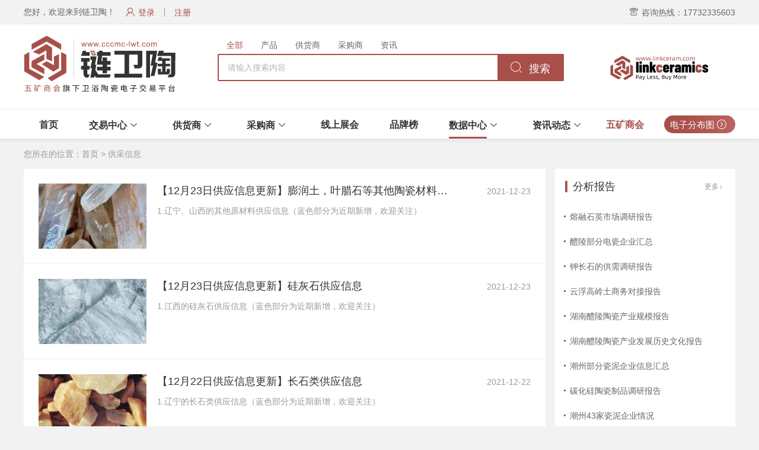

--- FILE ---
content_type: text/html;charset=UTF-8
request_url: https://www.cccmc-lwt.com/Home/PurchasingInformationList/?p=19
body_size: 9379
content:
<!DOCTYPE html PUBLIC "-//W3C//DTD XHTML 1.0 Transitional//EN" "http://www.w3.org/TR/xhtml1/DTD/xhtml1-transitional.dtd">
<html>

<head>
    <title>供应商采购商信息_高岭土数据分析_长石数据分析_石英数据分析-链卫陶</title>
    <meta http-equiv="content-type" content="text/html; charset=utf-8;"/>
    <meta name="renderer" content="webkit">
    <meta http-equiv="x-ua-compatible" content="IE=Edge, chrome=1"/>
    <meta name="description"
          content="链卫陶供应商采购商信息频道，免费发布长石、石英、石英石、高岭土、硅灰石数据分析。"/>
    <meta name="keywords" content="长石、石英石、高岭土、硅灰石"/>
    <link rel='Canonical' href='https://www.cccmc-lwt.com/Home/PurchasingInformationList'>
    <meta http-equiv="window-target" content="_top"/>
    <meta http-equiv="pragma" content="no-cache"/>
    <meta http-equiv="cache-control" content="no-cache"/>
    <meta name="viewport" content="width=device-width"/>
    <link rel="stylesheet" href="/Content/Home/css/swiper.min.css">
    <script src="/Content/Home/js/jquery-1.9.1.js"></script>
    <script src="/Content/Home/js/layer/layer.js"></script>
    <script src="/Content/Home/js/swiper.min.js"></script>
    <script src="/Content/Home/js/jquery.SuperSlide.2.1.3.js"></script>
    <script src="/Content/Home/js/resizeimage.js"></script>
    <script src="/Content/Home/css/iconfont/iconfont.js"></script>
    <script src="/Content/Home/js/echarts/echarts.min.js"></script>
    <script src="/Content/Home/js/echarts/shine.js"></script>
    <script src="/Content/Home/js/echarts/macarons.js"></script>
    <script src="/Scripts/utils/AjaxUtil.js"></script>
    <script src="/Scripts/utils/LayerUtil.js"></script>
    <script src="/Scripts/utils/RegUtil.js"></script>
    <script src="/Scripts/utils/multi_select.js"></script>
    <script src="/Scripts/utils/Common.js"></script>
    <script src="/Content/Home/js/manegerUserMobilecode.js"></script>
    <script src="/Scripts/utils/AjaxUtil.js"></script>
    <script src="/Scripts/utils/ShieldingUtil.js"></script>
    <script src="/Scripts/utils/StringUtil.js"></script>
    <script src="/Scripts/utils/ClickCode.js"></script>
    <script src="/Scripts/utils/DateUtil.js"></script>
    <script src="/Scripts/utils/CountDown.js"></script><!--倒计时功能!-->
    <script src="/Scripts/utils/AjaxUtil.js"></script>
    <script src="/Scripts/utils/jquery.form.js"></script>


    <meta name="referrer" content="no-referrer">
    <style>
        .tongji a{
            color: #333;
        }
    </style>
</head>
<body>

<script type="text/javascript">
    document.write("<link rel='stylesheet' type='text/css' href='/Content/Home/css/common.css?v="+new Date().getTime()+"'>");
    document.write("<link rel='stylesheet' type='text/css' href='/Content/Home/css/home.css?v="+new Date().getTime()+"'>");
    document.write("<link rel='stylesheet' type='text/css' href='/Content/Home/css/user_home.css?v="+new Date().getTime()+"'>");
</script>

<script>
    var User_changeUserType = function () {
        layer.confirm('您确定切换身份吗？',
            {
                btn: ['确定', '取消'] //按钮
            },
            function () {
                var ajax = new AjaxUtil({
                    url: "/User/changeUserType",
                    success: function (r) {
                        window.location.reload();
                    }
                });
                ajax.run();
            }
        );
    }
</script>
<!-- top start -->
<div id="top" class="top">
    <!-- 未登录 start -->
    <div class="topMain">
        <span class="fl ">您好，欢迎来到链卫陶！</span>
        <span class="loginOprateBox fl ">
				<a href="/User/Login" class="color_red btn_hover "><i class="iconfont icon-denglu mr5"></i>登录</a>
				<span class="lineColorific "></span>
            <a href="/User/Register2" class="color_red btn_hover ">注册</a>
            </span>
        <span class="fr color_gray6 mr0"> <i class="iconfont icon-dianhua mr5"></i>咨询热线：17732335603</span>
        <span class="loginOprateBox fr mr30">
        </span>
    </div>
    <!-- 未登录 end -->
    <!-- 登录 start -->
    
    <!-- 登录 end -->
    <!-- 广告 -->
</div>

<!-- top end -->

<!--<div class="top_ad"><a href="/Home/DirectoryIndex" target="_blank"><img src="/Content/Home/images/top_dir.jpg"></a></div>-->

<!-- logo nav start -->
<div class="headBox">
    <div class="headMain overflow_h">
        <!--        <div class="mb20 overflow_h">-->
        <!--            <div class="index_ad_item" style="margin-top: 20px;">-->
        <!--                <a href="http://ztgl.fm086.com/Home/Index1?id=34&i_sum_identifier=0" target="_blank" ><img src="/Content/Home/img/tjhgg.jpg" ></a><i class="index_ad_icon"></i>-->
        <!--            </div>-->
        <!--        </div>-->
        <div class="homeLogo" style="padding-top: 0">
            <a href="/Home/index"><img src="/Content/Home/images/LWTLOGO.svg" alt="" style="width: 260px;height: 98px;transform: scale(1.1,1.1);"></a>
        </div>
        <div class="headSearch" style="padding-top: 0">
            <ul class="tabBtn">
                <li id="one1" onclick="setKeyWordsTab('one',1,5)" class="hover">全部
                </li>
                <li id="one2" onclick="setKeyWordsTab('one',2,5)">产品
                </li>
                <li id="one3" onclick="setKeyWordsTab('one',3,5)">供货商
                </li>
                <li id="one4" onclick="setKeyWordsTab('one',4,5)">采购商
                </li>
                <li id="one5" onclick="setKeyWordsTab('one',5,5)">资讯
                </li>
            </ul>
            <!--全部-->
            <div class="searchInput" id="con_one_1" style=" display:block;">
                <div>
                    <input id="input1" type="text" class="" placeholder="请输入搜索内容" name="topSeachText" value=""
                           onkeypress="EnterPress(event,'search1',1)"  onchange="cop(1)">
                    <button id="search1" onclick="_topSearch.search(this,1)"><i class="iconfont icon-sousuo"></i> 搜索
                    </button>
                </div>
                

                
                
            </div>

            <!--产品-->
            <div class="searchInput" id="con_one_2" style=" display:none;">
                <div>
                    <input id="input2" type="text" class="" placeholder="请输入产品名称" name="topSeachText" value=""
                           onkeypress="EnterPress(event,'search2',2)"  onchange="cop(2)">
                    <button id="search2" onclick="_topSearch.search(this,2)"><i class="iconfont icon-sousuo"></i> 搜索
                    </button>
                </div>
                

                
                
            </div>

            <!--供货商-->
            <div class="searchInput" id="con_one_3" style="display:none;">
                <div>
                    <input id="input3" type="text" class="" placeholder="请输入供货商名称" name="topSeachText" value=""
                           onkeypress="EnterPress(event,'search3',3)"  onchange="cop(3)">
                    <button id="search3" onclick="_topSearch.search(this,3)"><i class="iconfont icon-sousuo"></i> 搜索
                    </button>
                </div>
                

                
                
            </div>
            <!--采购商-->
            <div class="searchInput" id="con_one_4" style="display:none;">
                <div>
                    <input id="input4" type="text" class="" placeholder="请输入采购商名称" name="topSeachText" value=""
                           onkeypress="EnterPress(event,'search4',4)"  onchange="cop(4)">
                    <button id="search4" onclick="_topSearch.search(this,4)"><i class="iconfont icon-sousuo"></i> 搜索
                    </button>
                </div>
                

                
                
            </div>
            <!--资讯-->
            <div class="searchInput" id="con_one_5" style="display:none;">
                <div>
                    <input id="input5" type="text" class="" placeholder="请输入资讯名称" name="topSeachText" value=""
                           onkeypress="EnterPress(event,'search5',5)"  onchange="cop(5)">
                    <button id="search5" onclick="_topSearch.search(this,5)"><i class="iconfont icon-sousuo"></i> 搜索
                    </button>
                </div>
                

                
                

            </div>
        </div>
        <div class="top_en_logo fr">
            <a href="http://www.linkceram.com/" target="_blank"><img src="/Content/Home/images/LWTENLOGO.svg"></a>
        </div>
        <!--        <a href="javaScript:;" class="top_release fr" style="margin-top: 31px" onclick="fastChannel('快捷通道', '确定', '#fastChannel', '500px')">-->
        <!--            快捷通道-->
        <!--        </a>-->
        <!-- 快捷通道弹出层dom  放到模板页 -->
        <div id="fastChannel" style="display:none">
            <table width="90%" border="0" class="fastChannelLayer" cellpadding="0" cellspacing="0">
                <tbody>
                <tr>
                    <td colspan="2">
                    <textarea class="j_input_ty" name="nvcContactContent" id="nvcContactContent"
                              placeholder="请填写您的需求，我们会在第一时间回复您！"></textarea>
                    </td>
                </tr>
                <tr>
                    <td height="45">
                        姓名：<input type="text" class="j_tanchu_input" name="nvcContactPerson" id="nvcContactPerson"
                                  value="">
                    </td>
                    <td align="right" height="45">
                        电话：<input type="email" class="j_tanchu_input" name="nvcContactTel" id="nvcContactTel"
                                  value="">
                    </td>
                </tr>
                </tbody>
            </table>
        </div>
        <!--合作-->
        <div id="cooprate" style="display:none">
            <table class="cooprateLyer" border="0" cellpadding="0" cellspacing="0">
                <input type="hidden" name="iType" id="iType">
                <input type="hidden" name="iUserReceive" id="iUserReceive">
                <tbody>
                <tr>
                    <td colspan="2">
                    </td>
                </tr>
                <tr>
                    <td colspan="2" valign="middle">
                        <span class="color_red">*</span>公司名称：
                        <input name="nvcCompanyName" id="nvcCompanyName" class="mt5 home_input_form_larger w415">
                    </td>
                </tr>
                <tr>
                    <td height="54"><span class="color_red">*</span>联系人：
                        <input name="nvcContactPerson" id="nvcContactPerson" class="mt5 home_input_form_larger w174"
                               value=""></td>
                    <td valign="middle"><span class="color_red">*</span>联系方式：
                        <input name="nvcContactTel" id="nvcContactTel" class="mt5 home_input_form_larger w174" value="">
                    </td>
                </tr>
                <tr>
                    <td valign="middle" colspan="2" height="30">
                        <div class="mb5"><span class="color_red">*</span>合作意向：
                        </div>
                        <textarea name="nvcContactContent" id="nvcContactContent" class="j_input_ty"
                                  placeholder=""></textarea>
                    </td>
                </tr>
                </tbody>
            </table>
        </div>
    </div>
    <style>
        .nav_con li>a:hover {
            text-decoration: none;
            color: #a84f49;
            line-height: 39px;
            border-bottom: 3px solid #a84f49;
        }
    </style>
    <div class="homeNav homeNav2">
        <div class="nav_con res">
            <ul>
                <li>
                    <a href="/Home/index">首页</a>
                </li>
                <li id="navTrade">
                    <a href="javascript:;">交易中心</a>
                    <i class="iconfont icon-xiala"></i>
                    <div class="navTradeList" style="display: none;">
                        <div class="triangle"></div>
                        <ul>
                            <a href="/Home/GoodsList">现货交易</a>
                            
                        </ul>
                    </div>
                </li>
                <li id="navTrade3">
                    <a href="/Home/UserSupplier">供货商</a>
                    <i class="iconfont icon-xiala"></i>
                    <div class="navTradeList" style="display: none;">
                        <div class="triangle"></div>
                        <ul style="padding-left: 0px;padding-right: 0px;">
                            <a href="/Home/SupplierList?i_company_type=1&pro=0&city=0&keywords=&stp=0" >原辅料供货商</a>
                            <a href="/Home/SupplierList?i_company_type=2&pro=0&city=0&keywords=&stp=0" >装备供货商</a>
                            <a href="/Home/SupplierList?i_company_type=4&pro=0&city=0&keywords=&stp=0" >五金供货商</a>
                            <a href="/Home/SupplierList?i_company_type=3&pro=0&city=0&keywords=&stp=0" >卫浴供货商</a>
                        </ul>
                    </div>
                </li>
                <li id="navTrade4">
                    <a href="/Home/UserClient">采购商</a>
                    <i class="iconfont icon-xiala"></i>
                    <div class="navTradeList" style="display: none;">
                        <div class="triangle"></div>
                        <ul style="padding-left: 0px;padding-right: 0px;">
                            <a href="/Home/ClientList?i_company_type=1&pro=0&city=0&keywords=&stp=0" >原辅料采购商</a>
                            <a href="/Home/ClientList?i_company_type=2&pro=0&city=0&keywords=&stp=0" >装备采购商</a>
                            <a href="/Home/ClientList?i_company_type=4&pro=0&city=0&keywords=&stp=0" >五金采购商</a>
                            <a href="/home/clientBrandList?IBrandType=2">卫浴采购商</a>
                        </ul>
                    </div>
                </li>
                <li>
                    <a href="javascript:;" onclick="exFun()">线上展会</a>

                </li>
                
                <li>
                    <a href="/Home/BrandList?isDelete=false">品牌榜</a>
                </li>
                <li class="cur" id="navTrade2">
                    <a href="javascript:;">数据中心</a>
                    <i class="iconfont icon-xiala"></i>
                    <div class="navTradeList" style="display: none;">
                        <div class="triangle"></div>
                        <ul style="padding-left: 0px;padding-right: 0px;">
                            <a href="/Home/AnalysisReportList">分析报告</a>
                            <a href="/Home/policyInformationList">行业政策</a>
                            <a href="http://data.cccmc-lwt.com/" target="_blank">数据驾驶舱</a>
                            <a href="/Home/biddingInformationList">招标信息</a>
                        </ul>
                    </div>
                </li>
                <li id="navTrade1">
                    <a href="javascript:;">资讯动态</a>
                    <i class="iconfont icon-xiala"></i>
                    <div class="navTradeList" style="display: none;">
                        <div class="triangle"></div>
                        <ul>
                            <a href="/Home/DynamicInformationList?iInfoType=0">行业动态</a>
                            <a href="/Home/DynamicInformationList?iInfoType=4">视频动态</a>
                            <a href="/Home/DynamicInformationList?iInfoType=1">企业动态</a>
                        </ul>
                    </div>
                </li>
                <li style="padding-right: 0px;padding-left: 9px;">
                    <a ref="nofollow" href="http://www.cccmc.org.cn" target="_blank" class="color_red">五矿商会</a>
                </li>
                
                    <a class="btn_hover" target="_blank" href="/Home/qGetElectronicMap" rel="nofollow" onclick="clickMap(7)" style="font-size: 15px">电子分布图 <i class="iconfont icon-gengduo"></i></a>
                
                
            </ul>
            
        </div>
        <script type="text/javascript">
            function clickMap(i_mt_identifier) {
                var ajax = new AjaxUtil({
                    url: "/Home/ClickMap",
                    data: {
                        i_mt_identifier: i_mt_identifier
                    },
                    success: function(r) {
                        if (r && r.success) {
                            return;
                        }

                    }
                });
                ajax.run();
            }

            $(".menu_tap1").hover(function () {
                $(this).parent().css({
                    "height": "480px"
                });
                $(this).parent().find("ul").css({
                    "height": "421px"
                });
            }, function () {

            });
            $(".menu_pc ul1").hover(function () {
            }, function () {
                $(this).parent().css({
                    "height": "0px"
                });
                $(this).parent().find("ul").css({
                    "height": "0px"
                });
            });

            $(".menu_pc1").mouseleave(function () {
                $(this).css({
                    "height": "0px"
                });
                $(this).find("ul").css({
                    "height": "0px"
                });
            });

        </script>

    </div>
</div>
<!-- logo nav end -->

<!-- jxl  2/3 添加对联广告 -->
<!--<style>-->
<!--    .floatXcIMG{ position: fixed;top:257px;width:100%; z-index: 99999;}-->
<!--    .floatFlBox{position: absolute;top:0px;left:30px;}-->
<!--    .floatFrBox{position: absolute;top:0px;right:30px;}-->
<!--    .floata{-->
<!--        position: absolute;-->
<!--        right:0px;-->
<!--    }-->
<!--</style>-->
<!--<script>-->
<!--    var closeFatherBox = function () {-->
<!--        $(".floatXcIMG").hide();-->
<!--    }-->
<!--</script>-->
<!--<div class="floatXcIMG">-->
<!--    <div class="floatFlBox">-->
<!--        <a href="https://cccmc-lwt.cl086.com/Home/NoticeDetail?iNiIdentifier=204" target="_blank"><img src="/Content/adver/pcbg.png" alt=""></a>-->
<!--        <a class="floata" href="javascript:;"  onclick="closeFatherBox(this)">-->
<!--           <div style="height: 30px;width: 30px;"></div>-->
<!--        </a>-->
<!--    </div>-->

<!--</div>-->

<!-- mainTop start -->
<div class="">
    

    <!-- 列表 begin -->
    <div class="homeMain">
        <div class="page_pos">
            您所在的位置：<a target="_blank" href="/Home/index"  class="color_gray9">首页</a> > <a href="###" class="color_gray9">供采信息</a>
        </div>
        <div class="w1200">
            <div class="list_left">
                <ul class="news_list">
                    <li onclick="tiaozhuan(232)" style="cursor: pointer">
                        <a target="_blank" href="/Home/PurchasingInformationDetail?iNIdentifier=232">
                            
                            
                                <img src="https://file.cl086.com/group1/M05/08/08/wKgBimHD056AE0i3AAFMambCt4U812.png" class="imgTransition"  style="width: 182px; height: 110px;object-fit: cover" alt="【12月23日供应信息更新】膨润土，叶腊石等其他陶瓷材料供应信息">
                            
                        </a>
                        <p>
                            <a target="_blank" href="/Home/PurchasingInformationDetail?iNIdentifier=232"  class="ell"  title="【12月23日供应信息更新】膨润土，叶腊石等其他陶瓷材料供应信息">【12月23日供应信息更新】膨润土，叶腊石等其他陶瓷材料供应信息</a>
                            <i style=" float: left;width: 20%;color: #999;text-align: right;position: relative;top: 5px;">2021-12-23</i>
                            <span>1.辽宁、山西的其他原材料供应信息（蓝色部分为近期新增，欢迎关注）</span>
                        </p>
                    </li>
                </ul>
                <ul class="news_list">
                    <li onclick="tiaozhuan(231)" style="cursor: pointer">
                        <a target="_blank" href="/Home/PurchasingInformationDetail?iNIdentifier=231">
                            
                            
                                <img src="https://file.cl086.com/group1/M05/08/08/wKgBimHD0-2AYvAwAADp9kpU4gA310.png" class="imgTransition"  style="width: 182px; height: 110px;object-fit: cover" alt="【12月23日供应信息更新】硅灰石供应信息">
                            
                        </a>
                        <p>
                            <a target="_blank" href="/Home/PurchasingInformationDetail?iNIdentifier=231"  class="ell"  title="【12月23日供应信息更新】硅灰石供应信息">【12月23日供应信息更新】硅灰石供应信息</a>
                            <i style=" float: left;width: 20%;color: #999;text-align: right;position: relative;top: 5px;">2021-12-23</i>
                            <span>1.江西的硅灰石供应信息（蓝色部分为近期新增，欢迎关注）</span>
                        </p>
                    </li>
                </ul>
                <ul class="news_list">
                    <li onclick="tiaozhuan(230)" style="cursor: pointer">
                        <a target="_blank" href="/Home/PurchasingInformationDetail?iNIdentifier=230">
                            
                            
                                <img src="https://file.cl086.com/group1/M05/08/05/wKgBimHCeR6Af718AABPhS5c-94417.jpg" class="imgTransition"  style="width: 182px; height: 110px;object-fit: cover" alt="【12月22日供应信息更新】长石类供应信息">
                            
                        </a>
                        <p>
                            <a target="_blank" href="/Home/PurchasingInformationDetail?iNIdentifier=230"  class="ell"  title="【12月22日供应信息更新】长石类供应信息">【12月22日供应信息更新】长石类供应信息</a>
                            <i style=" float: left;width: 20%;color: #999;text-align: right;position: relative;top: 5px;">2021-12-22</i>
                            <span>1.辽宁的长石类供应信息（蓝色部分为近期新增，欢迎关注）</span>
                        </p>
                    </li>
                </ul>
                <ul class="news_list">
                    <li onclick="tiaozhuan(229)" style="cursor: pointer">
                        <a target="_blank" href="/Home/PurchasingInformationDetail?iNIdentifier=229">
                            
                            
                                <img src="https://file.cl086.com/group1/M05/08/05/wKgBimHCda6AUD2pAAIgY0LBOWc196.png" class="imgTransition"  style="width: 182px; height: 110px;object-fit: cover" alt="【12月22日供应信息更新】石英石供应信息">
                            
                        </a>
                        <p>
                            <a target="_blank" href="/Home/PurchasingInformationDetail?iNIdentifier=229"  class="ell"  title="【12月22日供应信息更新】石英石供应信息">【12月22日供应信息更新】石英石供应信息</a>
                            <i style=" float: left;width: 20%;color: #999;text-align: right;position: relative;top: 5px;">2021-12-22</i>
                            <span>1.河北、广西、江西的石英石供应信息（蓝色部分为近期新增，欢迎关注）</span>
                        </p>
                    </li>
                </ul>
                <ul class="news_list">
                    <li onclick="tiaozhuan(228)" style="cursor: pointer">
                        <a target="_blank" href="/Home/PurchasingInformationDetail?iNIdentifier=228">
                            
                            
                                <img src="https://file.cl086.com/group1/M05/08/05/wKgBimHCdBOAL6KaAAGEhQOYP4I478.png" class="imgTransition"  style="width: 182px; height: 110px;object-fit: cover" alt="【12月22日供应信息更新】高岭土供应信息">
                            
                        </a>
                        <p>
                            <a target="_blank" href="/Home/PurchasingInformationDetail?iNIdentifier=228"  class="ell"  title="【12月22日供应信息更新】高岭土供应信息">【12月22日供应信息更新】高岭土供应信息</a>
                            <i style=" float: left;width: 20%;color: #999;text-align: right;position: relative;top: 5px;">2021-12-22</i>
                            <span>1.山西的高岭土供应信息（蓝色部分为近期新增，欢迎关注）</span>
                        </p>
                    </li>
                </ul>
                <ul class="news_list">
                    <li onclick="tiaozhuan(227)" style="cursor: pointer">
                        <a target="_blank" href="/Home/PurchasingInformationDetail?iNIdentifier=227">
                            
                            
                                <img src="https://file.cl086.com/group1/M05/08/03/wKgBimHBJQOAVFxoAAChnKHFm-w505.png" class="imgTransition"  style="width: 182px; height: 110px;object-fit: cover" alt="【12月21日采购信息更新】膨润土，方解石等其他陶瓷材料采购信息">
                            
                        </a>
                        <p>
                            <a target="_blank" href="/Home/PurchasingInformationDetail?iNIdentifier=227"  class="ell"  title="【12月21日采购信息更新】膨润土，方解石等其他陶瓷材料采购信息">【12月21日采购信息更新】膨润土，方解石等其他陶瓷材料采购信息</a>
                            <i style=" float: left;width: 20%;color: #999;text-align: right;position: relative;top: 5px;">2021-12-21</i>
                            <span>采购信息（红色信息为近期新增）
16膨润土求购
指标要求:求购釉用325目膨润土</span>
                        </p>
                    </li>
                </ul>
                
    <div class="pageHomeBox">
        <ul>
            
            <li>
                <a href="?p=18&amp;">上一页</a>
            </li>
            
                
                
                    <li><span>...</span></li>
                    
                        
                            
                                
                                    
                                       <li> <a href="?p=18&amp;">18</a></li>
                                    
                                       <li class="cur"> <a href="?p=19&amp;">19</a></li>
                                    
                                       <li> <a href="?p=20&amp;">20</a></li>
                                    
                                
                                
                            
                        
                        
                    
                    <li><span>...</span></li>
                
            
            
            <li class="pageDomain">

                <a href="?p=20&amp;">下一页</a>
            </li>
            <li class="pageDomain">
                <span class="fl ml5">共54页，</span>


                <span class="fl">跳转至</span><input class="fl" onkeydown="if (event.keyCode == 13) {jump(); }" onkeyup="value=value.replace(/[\D]/g,'') "
                                                  onbeforepaste="clipboardData.setData('text',clipboardData.getData('text').replace(/[\D]/g,''))"
                                                  type="text" id="pagekey"  value="19">
                <button type="button" class="fl" onclick="jump();">确定</button>
            </li>
        </ul>
    </div>
    <script>
        function jump() {
            x = document.getElementById("pagekey");
            var pageNum = Number(x.value);
            if (pageNum <= 0 || pageNum > Number('54')) {
                warning($("#pagekey"), "请输入正确的页数！");
            } else {
                window.location.href = '?p=' + x.value + '&' + "";
            }
        }

        function warning(_this, text) {
            $(_this).select();
            $(_this).focus();
            layer.tips(text, $(_this),{tips: [2, '#a84f49']});
            location.href = "#" + $(_this).attr("id");
        }
    </script>


                
            </div>
            <script type="text/javascript">
                function tiaozhuan(id) {
                    window.open("/Home/PurchasingInformationDetail?iNIdentifier="+id);
                }
            </script>
            <div class="list_right" >
                <div class="index_title">
                    <h1 class="index_title_qt"><a target="_blank" href="/Home/AnalysisReportList" style="color: #333333">分析报告</a></h1>
                    <a target="_blank" href="/Home/AnalysisReportList" class="more">更多<i class="iconfont icon-jiantour"></i></a>
                </div>
                <div class="index_data">
                    <ul class="index_entrance_news" style="padding: 0 0px">
                        <li class="ell">
                            <i>·</i>
                            <a href="/Home/AnalysisReportDetail?&amp;iNIdentifier=581"
                               title="熔融石英市场调研报告" target="_blank">熔融石英市场调研报告</a>
<!--                            <span style="float: right" th:text="${#calendars.format(m.getDtPublishTime(),'yyyy-MM-dd')}"></span>-->
                        </li>
                        <li class="ell">
                            <i>·</i>
                            <a href="/Home/AnalysisReportDetail?&amp;iNIdentifier=580"
                               title="醴陵部分电瓷企业汇总" target="_blank">醴陵部分电瓷企业汇总</a>
<!--                            <span style="float: right" th:text="${#calendars.format(m.getDtPublishTime(),'yyyy-MM-dd')}"></span>-->
                        </li>
                        <li class="ell">
                            <i>·</i>
                            <a href="/Home/AnalysisReportDetail?&amp;iNIdentifier=579"
                               title="钾长石的供需调研报告" target="_blank">钾长石的供需调研报告</a>
<!--                            <span style="float: right" th:text="${#calendars.format(m.getDtPublishTime(),'yyyy-MM-dd')}"></span>-->
                        </li>
                        <li class="ell">
                            <i>·</i>
                            <a href="/Home/AnalysisReportDetail?&amp;iNIdentifier=578"
                               title="云浮高岭土商务对接报告" target="_blank">云浮高岭土商务对接报告</a>
<!--                            <span style="float: right" th:text="${#calendars.format(m.getDtPublishTime(),'yyyy-MM-dd')}"></span>-->
                        </li>
                        <li class="ell">
                            <i>·</i>
                            <a href="/Home/AnalysisReportDetail?&amp;iNIdentifier=577"
                               title="湖南醴陵陶瓷产业规模报告" target="_blank">湖南醴陵陶瓷产业规模报告</a>
<!--                            <span style="float: right" th:text="${#calendars.format(m.getDtPublishTime(),'yyyy-MM-dd')}"></span>-->
                        </li>
                        <li class="ell">
                            <i>·</i>
                            <a href="/Home/AnalysisReportDetail?&amp;iNIdentifier=576"
                               title="湖南醴陵陶瓷产业发展历史文化报告" target="_blank">湖南醴陵陶瓷产业发展历史文化报告</a>
<!--                            <span style="float: right" th:text="${#calendars.format(m.getDtPublishTime(),'yyyy-MM-dd')}"></span>-->
                        </li>
                        <li class="ell">
                            <i>·</i>
                            <a href="/Home/AnalysisReportDetail?&amp;iNIdentifier=575"
                               title="潮州部分瓷泥企业信息汇总" target="_blank">潮州部分瓷泥企业信息汇总</a>
<!--                            <span style="float: right" th:text="${#calendars.format(m.getDtPublishTime(),'yyyy-MM-dd')}"></span>-->
                        </li>
                        <li class="ell">
                            <i>·</i>
                            <a href="/Home/AnalysisReportDetail?&amp;iNIdentifier=574"
                               title="碳化硅陶瓷制品调研报告" target="_blank">碳化硅陶瓷制品调研报告</a>
<!--                            <span style="float: right" th:text="${#calendars.format(m.getDtPublishTime(),'yyyy-MM-dd')}"></span>-->
                        </li>
                        <li class="ell">
                            <i>·</i>
                            <a href="/Home/AnalysisReportDetail?&amp;iNIdentifier=573"
                               title="潮州43家瓷泥企业情况" target="_blank">潮州43家瓷泥企业情况</a>
<!--                            <span style="float: right" th:text="${#calendars.format(m.getDtPublishTime(),'yyyy-MM-dd')}"></span>-->
                        </li>
                        <li class="ell">
                            <i>·</i>
                            <a href="/Home/AnalysisReportDetail?&amp;iNIdentifier=572"
                               title="全球及中国陶瓷产量数据汇总" target="_blank">全球及中国陶瓷产量数据汇总</a>
<!--                            <span style="float: right" th:text="${#calendars.format(m.getDtPublishTime(),'yyyy-MM-dd')}"></span>-->
                        </li>
                    </ul>
                </div>
            </div>

        </div>

    </div>

    <!-- 列表 end -->

</div>
<!-- foot begin -->
<!--<div class="homeFootBox">-->
<!--    <div class="homeFoot">-->
<!--        <h1>友情链接：</h1>-->
<!--        <a rel="nofollow" href="http://www.cccmc.org.cn" target="_blank">五矿商会</a>-->
<!--        <a rel="nofollow" href="http://www.cl086.com" target="_blank">成联电商</a>-->
<!--        &lt;!&ndash;        <a href="http://www.yxt086.com" target="_blank">银兴陶</a>&ndash;&gt;-->
<!--        &lt;!&ndash;        <a href="http://www.ccia086.com" target="_blank">陶瓷官网</a>&ndash;&gt;-->
<!--        &lt;!&ndash;        <a href="http://www.ceramicswin.com" target="_blank">Ceramics Window</a>&ndash;&gt;-->
<!--        &lt;!&ndash;        <a href="http://www.ywb56.com" target="_blank">银物保</a>&ndash;&gt;-->
<!--    </div>-->
<!--</div>-->
<div class="footBox">
    <div class="registerFoot">
        <p class="registerFoot_links">
            <a href="/Home/index">首页</a>
            <span>|</span>
            <a href="/Home/AboutUs?i_info_mode=3&type=3" target="_blank">关于我们</a>
            <span>|</span>
            <a href="/Home/AboutUs?i_info_mode=8&type=8" target="_blank" rel="nofollow">本网服务</a>
            <span>|</span>
            
                
                    <a href="/User/Login">交易指南</a>
                
                
            
            <span>|</span>
            <a href="/Home/AboutUs?i_info_mode=9&type=9" target="_blank" rel="nofollow">法律声明</a>
            <span>|</span>
            <a href="/Home/AboutUs?i_info_mode=10&type=10" target="_blank" rel="nofollow">隐私声明</a>
            <span>|</span>
            <a href="/Home/AboutUs?i_info_mode=12&type=12" target="_blank" rel="nofollow">技术支撑</a>
            <span>|</span>
            <a href="/Home/AboutUs?i_info_mode=11&type=11" target="_blank" rel="nofollow">意见反馈</a>
            <span>|</span>
            <a href="http://www.cl086.com/Recruitment/PostList" target="_blank" rel="nofollow">诚聘精英</a>
            <span>|</span>
            <a href="/Home/AboutUs?i_info_mode=13&type=13" target="_blank" rel="nofollow">联系我们</a>
            <span>|</span>
            <a href="/Home/AboutUs?i_info_mode=14&type=14" target="_blank" rel="nofollow">模块记录</a>
        </p>
        <p>版权所有：链卫陶　　主办单位：唐山成联数据科技有限公司　　地址：唐山市高新区西昌路（创业中心）　　电子邮件：2063271782@qq.com</p>
        <p>工作时间：周一至周六 08:00--18:00</p>
        <p>
            <a rel="nofollow" href="https://beian.miit.gov.cn/" target="_blank">ICP备案号：冀ICP备11009155号</a> 　
<!--            <a href="/Home/BusinessLicense" target="_blank">营业执照</a>-->
        </p>
        <p><a rel="nofollow" target="_blank"
              href="https://zzlz.gsxt.gov.cn/businessCheck/verifKey.do?showType=p&serial=911302937554531049-SAIC_SHOW_1000009113029375545310491632318384311&signData=MEUCIQDa8Jqc4ysaZL/JahDfm1loPZPJGSp2pdFSq/PsC000OwIgK4H7BT5FaaDc2+F2NuTfTbn/yJy+h+uON52uTjOdodo="><img
                src="/Content/Home/images/electricYYZZ.png" width="40"></a></p>
    </div>
    <div class="tongji">
        <script type="text/javascript" src="//js.users.51.la/21399765.js"></script>
    </div>
</div>
<script src="/Content/Home/js/home.js"></script>
<script src="/Content/Home/js/manager.js"></script>
<div id="exupload" class="ac" style="display:none">
    <i class="iconfont icon-quanju_shengji f50"></i>
    <br> 该栏目正在 <span class="f16 fb">全新升级</span><br> 敬请期待……
</div>
<script>

    function cop(type){
        var str1=document.getElementById("input1").value;
        var str2=document.getElementById("input2").value;
        var str3=document.getElementById("input3").value;
        var str4=document.getElementById("input4").value;
        var str5=document.getElementById("input5").value;
        if (type==1){
            document.getElementById("input2").value = "";
            document.getElementById("input3").value = "";
            document.getElementById("input4").value = "";
            document.getElementById("input5").value = "";
            document.getElementById("input2").value = str1;
            document.getElementById("input3").value = str1;
            document.getElementById("input4").value = str1;
            document.getElementById("input5").value = str1;
            return;
        }
        if (type==2){
            document.getElementById("input1").value = "";
            document.getElementById("input3").value = "";
            document.getElementById("input4").value = "";
            document.getElementById("input5").value = "";
            document.getElementById("input1").value = str2;
            document.getElementById("input3").value = str2;
            document.getElementById("input4").value = str2;
            document.getElementById("input5").value = str2;
            return;
        }
        if (type==3){
            document.getElementById("input1").value ="";
            document.getElementById("input2").value ="";
            document.getElementById("input4").value ="";
            document.getElementById("input5").value ="";
            document.getElementById("input1").value = str3;
            document.getElementById("input2").value = str3;
            document.getElementById("input4").value = str3;
            document.getElementById("input5").value = str3;
            return;
        }
        if (type==4){
            document.getElementById("input1").value = "";
            document.getElementById("input2").value = "";
            document.getElementById("input3").value = "";
            document.getElementById("input5").value = "";
            document.getElementById("input1").value = str4;
            document.getElementById("input2").value = str4;
            document.getElementById("input3").value = str4;
            document.getElementById("input5").value = str4;
            return;
        }
        if (type==5){
            document.getElementById("input1").value = "";
            document.getElementById("input2").value = "";
            document.getElementById("input3").value = "";
            document.getElementById("input4").value = "";
            document.getElementById("input1").value = str5;
            document.getElementById("input2").value = str5;
            document.getElementById("input3").value = str5;
            document.getElementById("input4").value = str5;
            return;
        }

    }

    function exFun() {
        layer.open({
            type: 1,
            title: false,
            closeBtn: 1,
            shade: 0.3,
            area: ['auto'],
            shadeClose: true,
            content: $('#exupload')
        });
    }


    function setKeyWordsTab(name, cursel, n) {
        for (i = 1; i <= n; i++) {
            var menu = document.getElementById(name + i);
            var con = document.getElementById("con_" + name + "_" + i);
            menu.className = i == cursel ? "hover" : "";
            con.style.display = i == cursel ? "block" : "none";
        }
    }

    var _topSearch = {
        index: 1,
        search: null
    };

    _topSearch.search = function (_this, index) {
        var keywords = $.trim($(_this).parent().find(":text").val());
        var href = "";
        switch (index) {
            case 1:
                href = "/Home/AllSearch?keywords=" + encodeURI(keywords);
                break;
            case 2:
                href = "/Home/GoodsList?goods_name=" + encodeURI(keywords);
                break;
            case 3:
                href = "/Home/SupplierList?keywords=" + encodeURI(keywords) + "&stp=1";
                break;
            case 4:
                href = "/Home/ClientList?keywords=" + encodeURI(keywords) + "&stp=1";
                break;
            case 5:
                href = "/Home/homePageInformationSearchList?keyWords=" + encodeURI(keywords);
                break;
            case 6:
                href = "/Home/homePolicyInformationList?title=" + encodeURI(keywords);
                break;
        }
        if (keywords != '') {
            $.ajax({
                url: "/Home/InsertKey",
                dataType: "json",
                type: "post",
                data: {type: index, key: keywords},
                cache: false,
                error: function () {
                    window.location.href = href;
                },
                success: function (r) {
                    window.location.href = href;
                }
            });
        } else {
            window.location.href = href;
        }
    }
    $(function () {
        _topSearch.index = "1";
        $("#one" + _topSearch.index).click();
    });

    function EnterPress(e, obj, type) { //传入 event
        var e = e || window.event;
        var objj = $("#" + obj);
        if (e.keyCode == 13) {
            _topSearch.search(objj, type);
        }
    }

    function fastChannel(title, btns, contdiv, width) {
        var index = layer.open({
            type: 1,
            title: title,
            btn: btns,
            yes: function () {
                var nvcContactContent = $("#nvcContactContent");
                if (nvcContactContent.val() == "") {
                    layerTipFun("请输入发布内容", nvcContactContent);
                    nvcContactContent.select();
                    nvcContactContent.focus();
                    return false;
                }
                var nvcContactPerson = $("#nvcContactPerson");
                if (nvcContactPerson.val() == "") {
                    layerTipFun("请输入联系人", nvcContactPerson);
                    nvcContactPerson.select();
                    nvcContactPerson.focus();
                    return false;
                }
                var nvcContactTel = $("#nvcContactTel");
                if (nvcContactTel.val() == "") {
                    layerTipFun("请输入联系电话", nvcContactTel);
                    nvcContactTel.select();
                    nvcContactTel.focus();
                    return false;
                } else if (RegUtil.regMobile.test($.trim(nvcContactTel.val())) == false) {
                    layerTipFun("手机号格式错误", nvcContactTel);
                    nvcContactTel.select();
                    nvcContactTel.focus();
                    return false;
                }

                // 如果是通过单击关闭按钮关闭弹出层，父画面没有此表单

                var formDate = new FormData();
                formDate.append("nvcContactContent", nvcContactContent.val());
                formDate.append("nvcContactPerson", nvcContactPerson.val());
                formDate.append("nvcContactTel", nvcContactTel.val());
                $.ajax({
                    url: "/Home/addInteractiveChannel",
                    type: 'POST',
                    data: formDate,
                    async: false,
                    processData: false,
                    contentType: false,
                    success: function (r) {
                        if (r.success) {
                            layer.msg("提交成功");
                            layer.close(index);
                        } else {
                            layer.msg(r.msg);
                        }
                    }
                });

            },
            shadeClose: true,
            content: $('#fastChannel'),
            area: [width, ''],
            btnAlign: 'c'
        });
    }
</script>
<script>
    var _hmt = _hmt || [];
    (function() {
        var hm = document.createElement("script");
        hm.src = "https://hm.baidu.com/hm.js?9907c95f18eab8bef99704f4490d09bc";
        var s = document.getElementsByTagName("script")[0];
        s.parentNode.insertBefore(hm, s);
    })();
</script>
<!-- foot end -->
</body>
</html>

--- FILE ---
content_type: text/css
request_url: https://www.cccmc-lwt.com/Content/Home/css/common.css?v=1769021154077
body_size: 4801
content:
@charset "UTF-8";
@import url("https://at.alicdn.com/t/font_1620207_g9fqiibxeiw.css?spm=a313x.7781069.1998910419.52&file=font_1620207_g9fqiibxeiw.css");
@import url("https://at.alicdn.com/t/font_2052283_zogw89bqpzc.css?spm=a313x.7781069.1998910419.53&file=font_2052283_zogw89bqpzc.css");
/*css 初始化 */

html,
body,
ul,
li,
ol,
dl,
dd,
dt,
p,
h1,
h2,
h3,
h4,
h5,
h6,
form,
fieldset,
legend,
img {
    margin: 0;
    padding: 0;
}

fieldset,
img,
input,
button {
    border: none;
    padding: 0;
    margin: 0;
    outline-style: none;
}

* {
    word-wrap: break-word;
}


/*去掉input等聚焦时的蓝色边框*/

ul,
ol,
li {
    list-style: none;
}

button {
    cursor: pointer;
}

input {
    padding-top: 0;
    padding-bottom: 0;
}

select,
input {
    vertical-align: middle;
    font-size: 14px;
    margin: 0;
}

textarea {
    resize: none;
}
input:focus,
textarea:focus {
    border-color: #a84f49;
    outline: none;
}

/*防止拖动*/

img {
    border: 0;
    vertical-align: middle;
}


/* 去掉图片低测默认的3像素空白缝隙，或者用display：block也可以*/

table {
    border-collapse: collapse;
}

body {
    min-width: 1240px;
    font-size: 14px;
    font-family: PingFang SC, Verdana, Helvetica Neue, Microsoft Yahei, Hiragino Sans GB, Microsoft Sans Serif, WenQuanYi Micro Hei, sans-serif;
    color: #666;
    background: #f2f2f2;
    padding: 0px;
}

.clearfix:before,
.clearfix:after {
    /*清除浮动*/
    content: "";
    display: table;
}

.clearfix:after {
    clear: both;
}

.clearfix {
    *zoom: 1;
    /*IE/7/6*/
}

h1,
h2,
h3,
h4,
h5,
h6 {
    text-decoration: none;
    font-weight: normal;
    font-size: 100%;
}


/*设置h标签的大小，设置跟父亲一样大的字体font-size:100%;*/

s,
i,
em {
    font-style: normal;
    text-decoration: none;
}

.relative {
    position: relative;
}

.absolute {
    position: absolute;
}


/*select{padding:2px;}解决select的浏览器兼容性*/

input,
select {
    background: #fff;
}


/*解决设置windows窗口背景色后输入框和文本域变色的问题*/

a {
    text-decoration: none;
}


/*img:hover,*/

button:hover,
a.btn_hover:hover {
    opacity: 0.8;
    transition: all .6s;
    -moz-transition: all .6s;
    -webkit-transition: all .6s;
    -o-transition: all .6s;
}


/* 按钮样式 */


/* 最小高度按钮 高度为22或23 */

.button_orange_small {
    box-sizing: content-box;
    display: inline-block;
    min-width: 48px;
    height: 23px;
    line-height: 23px;
    padding: 0 10px;
    background: #a84f49;
    color: #fff;
    border: 1px solid #a84f49;
    cursor: pointer;
    border-radius: 2px;
}

.button_light_orange_small {
    text-align: center;
    display: inline-block;
    min-width: 28px;
    height: 23px;
    line-height: 23px;
    padding: 0 10px;
    color: #a84f49;
    background: #ffeded;
    border: 1px solid #a84f49;
    cursor: pointer;
    white-space: nowrap;
}

.button_gray_small {
    display: inline-block;
    min-width: 28px;
    height: 23px;
    background: #f9f9f9;
    line-height: 23px;
    padding: 0 10px;
    color: #666;
    border: 1px solid #d9d9d9;
    cursor: pointer;
    white-space: nowrap;
}

.button-line-orange-small {
    background: #fff;
    display: inline-block;
    min-width: 28px;
    height: 30px;
    line-height: 30px;
    padding: 0 10px;
    color: #a84f49;
    border: 1px solid #a84f49;
    cursor: pointer;
    border-radius: 2px;
}

.button_orange_small:hover {
    opacity: 0.8;
}

.button_light_orange_small:hover {
    background: #a84f49;
    color: #fff;
}

.button-line-orange-small:hover {
    background: #a84f49;
    color: #fff;
}

.button_gray_small:hover {
    opacity: 0.8;
}


/* 中等高度按钮 高为34 */

.button_line_orange_large {
    text-align: center;
    font-size: 14px;
    display: inline-block;
    min-width: 48px;
    height: 32px;
    line-height: 32px;
    padding: 0 10px;
    color: #a84f49;
    border: 1px solid #a84f49;
    cursor: pointer;
    border-radius: 2px;
}

.button_line_orange_large:hover {
    background-color: #a84f49;
    color: #fff;
}

.button_orange_large {
    text-align: center;
    font-size: 14px;
    display: inline-block;
    min-width: 48px;
    height: 30px;
    line-height: 30px;
    padding: 0 10px;
    background: #a84f49;
    color: #fff;
    border: 1px solid #a84f49;
    border-radius: 2px;
    cursor: pointer;
}

.button_orange_large:hover {
    opacity: 0.80;
}

.btn_small_32h_solid,
.btn_small_32h_hollow {
    text-align: center;
    font-size: 14px;
    display: inline-block;
    min-width: 48px;
    height: 32px;
    line-height: 32px;
    padding: 0 10px;
    color: #fff;
    border: 1px solid #a84f49;
    background: #a84f49;
    cursor: pointer;
    border-radius: 2px;
}

.btn_small_32h_hollow {
    color: #a84f49;
    background: #fff;
}

.btn_small_32h_solid:hover,
.btn_small_32h_hollow:hover {
    opacity: 0.80;
}


/* 高为42的按钮 */

.button_line_orange_big {
    text-align: center;
    background: #fff;
    display: inline-block;
    min-width: 48px;
    height: 40px;
    line-height: 40px;
    background: #fff;
    padding: 0 10px;
    color: #a84f49;
    border: 1px solid #a84f49;
    cursor: pointer;
    text-align: center;
    border-radius: 2px;
}

.button_line_orange_big:hover {
    background: #a84f49;
    color: #fff;
}

.button_line_blue_big {
    text-align: center;
    background: #fff;
    display: inline-block;
    min-width: 48px;
    height: 40px;
    line-height: 40px;
    background: #fff;
    padding: 0 10px;
    color: #1845a5;
    border: 1px solid #1845a5;
    cursor: pointer;
    text-align: center;
    border-radius: 2px;
}

.button_line_blue_big:hover {
    background: #1845a5;
    color: #fff;
}

.button_orange_big {
    text-align: center;
    font-size: 20px;
    display: inline-block;
    min-width: 48px;
    height: 40px;
    line-height: 40px;
    padding: 0 10px;
    background: #a84f49;
    color: #fff;
    border: 1px solid #a84f49;
    cursor: pointer;
}

.button_orange_big:hover {
    opacity: 0.8;
}

.button_blue_big {
    text-align: center;
    font-size: 20px;
    display: inline-block;
    min-width: 48px;
    height: 40px;
    line-height: 40px;
    padding: 0 10px;
    background: #1845a5;
    color: #fff;
    border: 1px solid #1845a5;
    cursor: pointer;
    border-radius: 2px;
}


/* input select */


/* 前台栏目标题搜索框 */


/* 
.home_input_larger {
    background: none;
    box-sizing: content-box;
    width: 236px;
    padding: 0 10px;
    height: 32px;
    line-height: 32px;
    border: 1px solid #cbcbcb;
}

.home_input_form_large {
    width: 380px;
    padding: 0 15px;
    font-size: 14px;
    height: 30px;
    line-height: 30px;
    border: 1px solid #d2d2d2;
}



.home_input_form_normal {
    width: 166px;
    padding: 0 15px;
    font-size: 14px;
    height: 38px;
    line-height: 38px;
    border: 1px solid #d2d2d2;
}

.home_input_form_small {
    width: 60px;
    padding: 0 15px;
    font-size: 14px;
    height: 38px;
    line-height: 38px;
    border: 1px solid #d2d2d2;
}

.home_select_larger {
    background: none;
    box-sizing: content-box;
    color: #666;
    width: 130px;
    height: 40px;
    line-height: 40px;
    border: 1px solid #cbcbcb;
}
*/

.home_input_small {
    background: none;
    box-sizing: content-box;
    width: 236px;
    padding: 0 10px;
    height: 22px;
    line-height: 22px;
    border: 1px solid #cbcbcb;
}

.home_select_small {
    background: none;
    box-sizing: content-box;
    color: #666;
    width: 80px;
    height: 22px;
    line-height: 22px;
    border: 1px solid #cbcbcb;
}

input::placeholder {
    color: #b4b4b4;
}

.home_select_large {
    background: none;
    box-sizing: content-box;
    color: #b4b4b4;
    width: 130px;
    height: 30px;
    line-height: 30px;
    border: 1px solid #e8e8e8;
    border-radius: 2px;
}

.home_select_large option {
    color: #333;
}

.home_input_large {
    background: none;
    box-sizing: content-box;
    width: 236px;
    padding: 0 10px;
    height: 30px;
    line-height: 30px;
    border: 1px solid #e8e8e8;
    border-radius: 2px;
}

.home_input_form_larger {
    width: 300px;
    padding: 0 15px;
    font-size: 14px;
    height: 38px;
    line-height: 38px;
    border: 1px solid #e7e7e7;
    border-radius: 2px;
}

.textArea {
    border: 1px solid #e7e7e7;
    padding: 5px;
    width: 98%;
    line-height: 180%;
    height: 100px;
    border-radius: 2px;
    font-family: microsoft yahei, simsun;
}


/* 用户后台select   input */


.input_form_small {
    width: 150px;
    padding: 0 15px;
    font-size: 14px;
    height: 32px;
    line-height: 32px;
    border: 1px solid #e7e7e7;
    border-radius: 2px;
}


.input_form_larger {
    width: 250px;
    padding: 0 15px;
    font-size: 14px;
    height: 32px;
    line-height: 32px;
    border: 1px solid #e7e7e7;
    border-radius: 2px;
}

.select_large {
    background: none;
    box-sizing: content-box;
    color: #666;
    width: 190px;
    height: 30px;
    line-height: 30px;
    border: 1px solid #cbcbcb;
}

.select_larger {
    background: none;
    box-sizing: content-box;
    color: #666;
    width: 190px;
    height: 30px;
    line-height: 30px;
    border: 1px solid #e7e7e7;
}

.input_large {
    background: none;
    width: 236px;
    padding: 0 10px;
    height: 32px;
    line-height: 30px;
    border: 1px solid #cbcbcb;
}

.input_larger {
    background: none;
    width: 236px;
    padding: 0 10px;
    height: 40px;
    line-height: 38px;
    border: 1px solid #cbcbcb;
}


/*公共部分*/


/* 表单提交提示语 */

.reminderRight {
    color: #2e9b0e;
}

.reminderRight i,
.reminderWrong i {
    margin-right: 5px;
    font-size: 20px;
    vertical-align: middle
}

.reminderWrong {
    color: #a84f49;
}


/*搜索*/

.chooseBox {
    width: 100%;
    background: #fff;
    padding: 10px 20px;
    float: left;
    box-sizing: border-box
}

.filter {
    width: 100%;
    float: left;
}

.filter ul li {
    display: inline-block;
    float: left;
    padding: 8px 12px 8px 0;
    color: #666;
}

.filter ul li.searchBtnli {
    padding-right: 0px;
}

.filter .button_orange_large {
    box-sizing: border-box;
}

.filter select {
    width: auto;
    min-width: 100px;
    outline: none;
    max-width: 152px;
}

.filter input[type=number] {
    width: 124px;
    outline: none;
    padding: 0 3px;
    text-align: center;
}

.filter .special select {
    min-width: 74px;
    float: left;
}

.filter .special input {
    width: 182px;
    float: left;
    margin-left: -1px;
}

.filterCondition {
    width: 100%;
    padding: 10px 0;
    float: left;
}

.filterCondition td {
    padding: 10px 5px;
    line-height: 28px;
    box-sizing: border-box;
}

.unit {
    border-top: 1px solid #f4f4f4;
}

td.paramClasses {
    padding: 5px 20px;
    background: #f9f9f9;
    font-size: 16px;
    font-weight: bold;
}

td.paramName {
    padding: 10px 10px;
    color: #333;
    text-align: right;
    vertical-align: top
}

.paramValue a {
    padding-right: 30px;
    float: left;
    display: inlin-block;
    color: #333;
}

.paramValue a:hover,
.paramValue a.on {
    color: #a84f49;
    opacity: 1;
}


/* 无结果 */

.noRezult {
    padding: 70px 0;
    text-align: center;
}

.noRezult p {
    line-height: 200%;
}

.noRezult p>span {
    font-size: 18px;
    padding: 0 5px;
}


/* 美化 */

.beautifySelect {
    width: 94px;
    border: 1px solid #d2d2d2;
    height: 38px;
    line-height: 38px;
    text-align: center;
    border-right: 0px;
    position: relative;
}

.exhibitionSearch .icon-jiantou {
    font-size: 18px;
    vertical-align: middle;
    float: right;
    padding-right: 5px;
}

.beautifySelect>a {
    display: inline-block;
    width: 100%;
    color: #999;
}

.beautifySelect a:hover {
    color: #a84f49
}

.selectBeautifyCon {
    display: none;
    position: absolute;
    width: 94px;
    border: 1px solid #d2d2d2;
    top: 38px;
    left: -1px;
    background: #fff;
    padding: 5px 0;
    z-index: 100;
}

.selectBeautifyCon li {
    text-align: left;
    padding-left: 10px;
    line-height: 22px;
    padding-top: 5px;
    padding-bottom: 5px;
}

.selectBeautifyCon li>span {
    display: inline-block;
    cursor: pointer;
}

.selectBeautifyCon li a:hover {
    color: #a84f49
}


/* 单选 */

.radio {
    display: inline-block;
    position: relative;
    line-height: 20px;
    margin-right: 50px;
    cursor: pointer;
}

.radio span {
    float: left;
}

.radio input {
    display: none;
}

.radio .radio-on {
    display: inline-block;
    width: 20px;
    height: 20px;
    background: url(../images/shareIcon.png) no-repeat -6px -69px;
    float: left;
}

.radio span.radio-on.choosed {
    background-position: -6px -2px;
}


/* 复选*/

.checkBox {
    cursor: pointer;
}

.checkBox input {
    display: none;
}

.checkBox .check-on {
    display: inline-block;
    width: 20px;
    height: 20px;
    background: url(../images/shareIcon.png) no-repeat;
    background-position: 0px -173px;
    float: left;
    cursor: pointer;
}

.checkBox span.check-on.choosed {
    background-position: 0px -228px;
}

.checkBox span {
    line-height: 20px;
}


/*公共类*/

.w1200 {
    /*版心 提取 */
    width: 1200px;
    margin: 0 auto;
}

.fl {
    float: left
}

.fr {
    float: right
}

.al {
    text-align: left
}

.ac {
    text-align: center
}

.ar {
    text-align: right
}

.hide {
    display: none
}

.show {
    display: block;
}

.inlineBlock {
    display: inline-block
}

.f12 {
    font-size: 12px;
}

.f14 {
    font-size: 14px;
}

.f16 {
    font-size: 16px;
}

.f18 {
    font-size: 18px;
}

.f20 {
    font-size: 20px;
}

.f24 {
    font-size: 24px;
}

.f28 {
    font-size: 28px;
}

.f30 {
    font-size: 30px;
}

.f32 {
    font-size: 32px;
}

.f50 {
    font-size: 50px;
}

.fb {
    font-weight: bold;
}

.fn {
    font-weight: normal;
}

.t2 {
    text-indent: 2em;
}

.lh150 {
    line-height: 150%
}

.lh180 {
    line-height: 180%
}

.lh200 {
    line-height: 200%
}

.lh250 {
    line-height: 250%
}

.lineh28 {
    line-height: 28px;
}

.lineh30 {
    height: 30px;
    line-height: 30px;
}

.lineh62 {
    height: 62px;
    line-height: 62px;
}

.unl {
    text-decoration: underline;
}

.no_unl {
    text-decoration: none;
}

.bc {
    margin-left: auto;
    margin-right: auto;
}

.clearfix:after {
    content: '.';
    display: block;
    height: 0;
    clear: both;
    visibility: hidden
}

.clearfix {
    display: inline-block;
}

*html .clearfix {
    height: 1%
}

.Clearfix,
.block {
    display: block;
}

.vm {
    vertical-align: center;
}

.zoom {
    zoom: 1
}

.hidden {
    visibility: hidden;
}

.w10 {
    width: 10px;
}

.w20 {
    width: 20px;
}

.w30 {
    width: 30px;
}

.w40 {
    width: 40px;
}

.w42 {
    width: 42px;
}

.w50 {
    width: 50px;
}

.w60 {
    width: 60px;
}

.w68 {
    width: 68px
}

.w70 {
    width: 70px;
}

.w74 {
    width: 74px;
}

.w80 {
    width: 80px;
}

.w86 {
    width: 86px;
}

.w90 {
    width: 90px;
}

.w100 {
    width: 100px;
}

.w110 {
    width: 110px;
}

.w116 {
    width: 116px;
}

.w120 {
    width: 120px;
}

.w135 {
    width: 135px;
}

.w138 {
    width: 138px;
}

.w143 {
    width: 143px;
}

.w150 {
    width: 150px;
}

.w155 {
    width: 162px;
}

.w174 {
    width: 174px;
}

.w190 {
    width: 190px;
}

.w200 {
    width: 200px;
}

.w210 {
    width: 210px
}

.w218 {
    width: 218px
}

.w300 {
    width: 300px;
}

.w318 {
    width: 318px;
}

.w332 {
    width: 332px;
}

.w350 {
    width: 350px;
}

.w380 {
    width: 380px
}

.w400 {
    width: 400px;
}

.w412 {
    width: 412px;
}

.w415 {
    width: 415px;
}

.w450 {
    width: 450px;
}

.w500 {
    width: 500px;
}

.w600 {
    width: 600px;
}

.w660 {
    width: 660px;
}

.w700 {
    width: 700px;
}

.w710 {
    width: 710px;
}

.w800 {
    width: 800px;
}

.w964 {
    width: 964px;
}

.w1000 {
    width: 1000px;
}

.w1086 {
    width: 1086px;
}

.w1200 {
    width: 1200px;
    margin: 0 auto
}

.w1300 {
    width: 1300px;
}

.w100p {
    width: 100%
}

.w70p {
    width: 70%
}

.w50p {
    width: 50%
}

.h50 {
    height: 50px;
}

.h80 {
    height: 80px;
}

.h100 {
    height: 100px;
}

.h200 {
    height: 200px;
}

.h300 {
    height: 300px;
}

.h {
    height: 100%
}

.m10 {
    margin: 10px;
}

.m15 {
    margin: 15px;
}

.m30 {
    margin: 30px;
}

.mt4 {
    margin-top: 4px;
}

.mt5 {
    margin-top: 5px;
}

.mlr12 {
    margin-left: 12px;
    margin-right: 12px;
}

.mt10 {
    margin-top: 10px;
}

.mt15 {
    margin-top: 15px;
}

.mt16 {
    margin-top: 16px;
}

.mt20 {
    margin-top: 20px;
}

.mt30 {
    margin-top: 30px;
}

.mt50 {
    margin-top: 50px;
}

.mt100 {
    margin-top: 100px;
}

.mb5 {
    margin-bottom: 5px;
}

.mb10 {
    margin-bottom: 10px;
}

.mb15 {
    margin-bottom: 15px;
}

.mb20 {
    margin-bottom: 20px;
}

.mb30 {
    margin-bottom: 30px;
}

.mb50 {
    margin-bottom: 50px;
}

.mb100 {
    margin-bottom: 100px;
}

.ml5 {
    margin-left: 5px !important;
}

.ml7 {
    margin-left: 7px;
}

.ml10 {
    margin-left: 10px;
}

.ml15 {
    margin-left: 15px;
}

.ml16 {
    margin-left: 16px;
}

.ml20 {
    margin-left: 20px;
}

.ml30 {
    margin-left: 30px;
}

.ml50 {
    margin-left: 50px;
}

.ml100 {
    margin-left: 100px;
}

.mr0 {
    margin-right: 0px;
}

.mr5 {
    margin-right: 5px;
}

.mr10 {
    margin-right: 10px;
}

.mr15 {
    margin-right: 15px;
}

.mr20 {
    margin-right: 20px;
}

.mr30 {
    margin-right: 30px;
}

.mr50 {
    margin-right: 50px;
}

.mr100 {
    margin-right: 100px;
}

.p10 {
    padding: 10px;
}

.p15 {
    padding: 15px;
}

.p30 {
    padding: 30px;
}

.pt0 {
    padding-top: 0;
}

.pt5 {
    padding-top: 5px;
}

.pt8 {
    padding-top: 8px;
}

.pt10 {
    padding-top: 10px;
}

.pt15 {
    padding-top: 15px;
}

.pt20 {
    padding-top: 20px;
}

.pt30 {
    padding-top: 30px;
}

.pt50 {
    padding-top: 50px;
}

.pt100 {
    padding-top: 100px;
}

.pb5 {
    padding-bottom: 5px;
}

.pb10 {
    padding-bottom: 10px;
}

.pb15 {
    padding-bottom: 15px;
}

.pb20 {
    padding-bottom: 20px;
}

.pb30 {
    padding-bottom: 30px;
}

.pb50 {
    padding-bottom: 50px;
}

.pb100 {
    padding-bottom: 100px;
}

.pr20 {
    padding-right: 20px;
}

.pr30 {
    padding-right: 30px;
}

.pr50 {
    padding-right: 50px;
}

.pr100 {
    padding-right: 100px;
}

.pl20 {
    padding-left: 20px;
}

.pl50 {
    padding-left: 50px;
}

.plr20 {
    padding: 0 20px;
}

.ptb10 {
    padding: 8px 10px;
}


/* 字体颜色 */

.color_red {
    color: #a84f49 !important;
}

.color_blue {
    color: #1845a5;
}

.color_blue2 {
    color: #0096ff;
}

.color_green {
    color: #12ba25
}

.color_gray3 {
    color: #333;
}

.color_gray6 {
    color: #666;
}

.color_graya {
    color: #aaa;
}

.color_gray9 {
    color: #999;
}

.color_coffee {
    color: #a84f49;
}

a.color_gray6 {
    color: #666;
}

a.color_gray9 {
    color: #999;
}

a.color_gray3:hover,
a.color_gray6:hover,
a.color_black:hover,
a.color_gray9:hover,
a.hover_red:hover {
    color: #a84f49
}

a.color_black {
    color: #000;
}

a.hover_red:hover {
    color: #a84f49;
}


/* 背景颜色 */

.bg_gray {
    background: #f2f2f2
}

.bg_gray_light {
    background: #f4f4f4
}

.bg_gray_less {
    background: #f9f9f9
}

.bg_white {
    background: #fff;
}

.bg_red_border {
    background: #a84f49;
    border: 1px solid #a84f49;
}

.bg_blue_border {
    background: #0096ff;
    border: 1px solid #0096ff;
}


/* 多行溢出 */

.ell {
    overflow: hidden;
    white-space: nowrap;
    text-overflow: ellipsis;
}

.ell9 {
    display: -webkit-box;
    -webkit-box-orient: vertical;
    -webkit-line-clamp: 9;
    overflow: hidden;
    text-overflow: ellipsis;
}

.ell2 {
    display: -webkit-box;
    -webkit-box-orient: vertical;
    -webkit-line-clamp: 2;
    overflow: hidden;
    text-overflow: ellipsis;
}

.ell3 {
    display: -webkit-box;
    -webkit-box-orient: vertical;
    -webkit-line-clamp: 3;
    overflow: hidden;
    text-overflow: ellipsis;
}

.imgTransition {
    transition: all 0.9s ease 0s;
    overflow: hidden;
}

.imgTransition:hover {
    transform: scale(1.1, 1.1);
}

.float_none {
    float: none;
}

.margin_auto {
    margin: 0 auto;
}

.time {
    background: url("../images/rili.png") no-repeat 97%;
}

.cursor {
    cursor: pointer;
}

.overflow_h {
    overflow: hidden;
}

.t_center {
    text-align: center;
}

.t_left {
    text-align: left;
}

.stHide {
    display: none;
}

.stShow {
    display: block;
}

.clearBoth {
    clear: both;
}

.jzrq {
    padding: 15px 0;
}

.zqint {
    width: 50px;
    height: 30px;
    line-height: 30px;
    text-align: center;
    border: 1px solid #ccc;
}

.zq_select {
    width: 50px;
    height: 32px;
    line-height: 32px;
    text-align: center;
    border: 1px solid #ccc;
}

#upgradePrompt {
    padding: 50px;
    display: none;
}

#upgradePrompt h1 {
    line-height: 200%;
}

#upgradePrompt p {
    line-height: 150%;
}

#upgradePrompt ul li {
    float: left;
    width: 20%;
    text-align: center;
}

#upgradePrompt ul li img {
    margin: 40px auto 10px;
    height: 88px;
}

.w40p {
    width: 40%;
}

.w20p {
    width: 20%;
}
.lineh50 {
    line-height: 50px;
}
.color_gray11 {
    color: #EEF0F1;
}
.lineh36 {
    line-height: 36px !important;
}
.f35 {
    font-size: 35px !important;
}
.f25 {
    font-size: 25px !important;
}
.color_blue {
    color: #005a7d!important;
}
.color_gray13 {
    color:#E5EEF2;
}
.color_gray12 {
    color: #876238;
}

--- FILE ---
content_type: text/css
request_url: https://www.cccmc-lwt.com/Content/Home/css/home.css?v=1769021154092
body_size: 13530
content:
@charset "UTF-8";

/*头部导航开始*/

.top {
	height: 40px;
	line-height: 40px;
	background: #f2f2f2;
	border-bottom: 1px solid #e5e4e4;
	z-index: 2;
	position: relative;
}

.topMain {
	width: 1200px;
	margin: 0 auto;
}

.topMain a.fr,
.topMain div.fr {
	display: flex;
	align-items: center;
}

.topMain div.mytrade {
	cursor: pointer;
	position: relative;
}

.topMain div.mytrade .navTradeList {
	top: 34px;
}

.topMain div.mytrade a {
	display: inline-block;
	width: 100%;
	box-sizing: border-box;
	line-height: 200%;
	color: #333;
}

.topMain div.mytrade:hover,
.topMain div.mytrade a:hover {
	color: #a84f49;
}

.topMain>span.mr0 {
	margin-right: 0;
}

.loginOprateBox {
	margin-left: 6px;
}

.loginOprateBox a {
	padding: 0 12px;
}

.loginOprateBox a:hover {
	opacity: 0.7;
}

.loginOprateBox a .iconfont {
	font-size: 16px;
}

.lineColorific {
	display: inline-block;
	width: 1px;
	height: 14px;
	background: #999;
	position: relative;
	top: 2px;
}


/* head */

.headBox {
	padding-top: 20px;
	width: 100%;
	background: #fff;
	height: 173px;
	box-shadow: 0px 3px 6px 1px rgba(23, 4, 8, 0.05);
	position: relative;
}

.top_ad {
	text-align: center;
	padding-top: 15px;
	overflow: hidden;
	background-color: #fff;
}

.top_ad img {
	width: 100%;
	max-width: 1920px;
}

.headMain {
	width: 1200px;
	margin: 0 auto;
}

.homeLogo {
	padding: 25px 0;
	float: left;
}

.homeLogo_fr {
	padding-top: 30px;
	float: right;
}

.homeLogo_fr a {
	display: block;
	width: 100px;
	border: 1px solid #dfdfdf;
	padding: 3px;
	text-align: center;
}

.homeLogo_fr a img {
	height: 33px;
}

.headSearch {
	margin-left: 67px;
	padding-top: 36px;
	float: left;
}

.tabBtn {
	overflow: hidden;
}

.tabBtn li {
	padding: 0 15px;
	height: 30px;
	line-height: 30px;
	cursor: pointer;
	float: left;
}

.tabBtn li.hover {
	color: #a84f49
}

.searchInput {
	height: 46px;
	line-height: 46px;
	box-sizing: border-box;
	border: 2px solid #a84f49;
	border-radius: 2px;
}

.searchInput input {
	width: 470px;
	float: left;
	height: 42px;
	line-height: 42px;
	box-sizing: border-box;
	padding: 0 15px;
	font-size: 14px;
}

.searchInput button {
	width: 110px;
	background: #a84f49;
	color: #fff;
	float: right;
	height: 42px;
	line-height: 42px;
	font-size: 18px;
}

.searchInput button:hover {
	opacity: 0.8;
}

.searchInput .icon-sousuo:before {
	font-size: 22px;
	position: relative;
}

.hotSearch li {
	padding-right: 5px;
	height: 30px;
	line-height: 30px;
	float: left;
}

.hotSearch li a {
	color: #333;
	margin-right: 10px;
}

.hotSearch li a:hover {
	color: #a84f49;
}

.top_release {
	width: 114px;
	height: 46px;
	line-height: 46px;
	background-color: #ffffff;
	border-radius: 2px;
	border: solid 1px #cdcdcd;
	margin-top: 64px;
	color: #999;
	font-size: 16px;
	text-align: center;
	transition: all .6s;
	-moz-transition: all .6s;
	-webkit-transition: all .6s;
	-o-transition: all .6s;
}

.top_en_logo {
	height: 46px;
	line-height: 46px;
	background-color: #ffffff;
	border-radius: 2px;
	margin-top: 23px;
	margin-right: 45px;
	color: #999;
	font-size: 16px;
	text-align: center;
	transition: all .6s;
	-moz-transition: all .6s;
	-webkit-transition: all .6s;
	-o-transition: all .6s;
}

.top_en_logo img {
	width: 174px;
	height: 62px;
	margin-right: -4px;
}

.top_release:hover {
	background-color: #a84f49;
	background-image: linear-gradient(90deg, #a84f49 26%, #bb645f 100%);
	border: solid 1px #a84f49;
	color: #fff;
}


/* nav */

.homeNav {
	width: 100%;
	float: left;
	height: 52px;
	border-top: 1px solid #f0f0f0;
}

.homeNav>ul {
	background: #fff;
	width: 1200px;
	margin: 0 auto;
}

.homeNav>ul li {
	padding: 0 26px;
	float: left;
	line-height: 52px;
	color: #333;
	position: relative;
}

.homeNav>ul li .hot {
	position: absolute;
	right: 0;
	top: -4px;
}

.homeNav>ul li>a {
	display: inline-block;
	color: #333;
	font-size: 16px;
	font-weight: 700;
}

.homeNav>ul li a.color_red {
	color: #a84f49;
	background: url(../images/shareIcon.png) no-repeat 0px -413px;
	padding-left: 20px;
}

.homeNav>ul li.cur a,
.homeNav>ul li.cur {
	color: #a84f49
}

.homeNav>ul li::after {
	opacity: 0;
	content: "";
	width: 40px;
	height: 2px;
	position: absolute;
	bottom: 5px;
	left: 30%;
	margin-left: -20px;
	background: #a84f49;
	transition: all .6s;
	-moz-transition: all .6s;
	-webkit-transition: all .6s;
	-o-transition: all .6s;
}

.homeNav>ul li:hover::after {
	opacity: 1;
	margin-left: -20px;
	background: #a84f49;
	bottom: 5px;
	left: 50%;
}

.homeNav>ul li:hover a,
.homeNav>ul li:hover .iconfont {
	color: #a84f49
}

.homeNav>ul li a:hover {
	color: #a84f49;
	opacity: 1;
}

/*.homeNav>div>ul li.cur::after {*/
/*	opacity: 1;*/
/*	content: "";*/
/*	width: 50px;*/
/*	height: 3px;*/
/*	position: absolute;*/
/*	bottom: 5px;*/
/*	left: 50%;*/
/*	margin-left: -25px;*/
/*	background: #a84f49;*/
/*}*/

.homeNav>ul>a {
	float: right;
	width: 120px;
	height: 30px;
	line-height: 30px;
	background-image: linear-gradient(90deg, #a84f49 26%, #bb645f 100%);
	border-radius: 15px;
	font-size: 16px;
	color: #ffffff;
	text-align: center;
	margin-top: 10px;
}

.triangle {
	width: 9px;
	height: 8px;
	position: relative;
	top: 1px;
	left: 56px;
	background: url(../images/shareIcon.png) no-repeat 0px -118px
}

.navTradeList {
	/* display: none; */
	width: 115px;
	padding-top: 6px;
	position: absolute;
	top: 32px;
	left: 50%;
	z-index: 999;
	margin-left: -60px;
	text-align: center;
}

.navTradeList ul {
	padding: 10px 20px;
	background-color: #fff;
	box-shadow: 0px 3px 7px 0px rgba(0, 0, 0, 0.1);
}

.homeNav ul li .navTradeList a {
	display: block;
	width: 100%;
	box-sizing: border-box;
	line-height: 200%;
	font-size: 16px;
	color: #333;
}

.homeNav ul li:hover .navTradeList a {
	color: #333;
}

.homeNav ul li .navTradeList a:hover {
	color: #a84f49
}


/* 主体内容 */

.homeMain {
	width: 1200px;
	margin: 0 auto 20px;
	overflow: hidden;
}


/* 分类 */

.calssesMain .pc_con ul {
	width: 220px;
	height: 440px;
	background: #fff;
	box-sizing: border-box;
	padding: 0px;
	z-index: 500;
	position: relative;
	float: left;
	margin-top: 10px;
	padding-top: 6px;
}

.calssesMain ul li .classesfl {
	padding: 2.2px 5px;
	overflow: hidden;
}

.calssesMain ul li {
	margin-bottom: 5px;
}

.calssesMain ul li .classesfl>a {
	color: #323434;
	line-height: 160%;
	font-size: 14px;
	padding-bottom: 5px;
	display: block;
}

.calssesMain ul li .classesfl>a:hover,
.secondClasses>a:hover {
	color: #a84f49;
}

.calssesMain ul li .classesfl>a i {
	font-size: 16px;
	vertical-align: -1px;
	margin-right: 5px;
}

.calssesMain ul li .classesfl>a i.icon-caigou {
	font-size: 20px;
}

.menu_pc .pc_con ul {
	width: 220px;
	height: 440px;
	background: #fff;
	box-sizing: border-box;
	padding: 0px;
	z-index: 500;
	position: relative;
	float: left;
	margin-top: 22px;
	padding-top: 6px;
}

.menu_pc ul li .classesfl {
	padding: 2.2px 5px;
	overflow: hidden;
}

.menu_pc ul li .classesfl>a {
	color: #323434;
	line-height: 160%;
	font-size: 14px;
	padding-bottom: 5px;
	display: block;
}

.menu_pc ul li .classesfl>a:hover,
.secondClasses>a:hover {
	color: #a84f49;
}

.menu_pc ul li .classesfl>a i {
	font-size: 16px;
	vertical-align: -1px;
	margin-right: 5px;
}

.menu_pc ul li .classesfl>a i.icon-caigou {
	font-size: 20px;
}

.secondClasses {
	line-height: 20px;
	padding-left: 26px;
}

.secondClasses>a {
	float: left;
	color: #666666;
	margin-right: 15px;
	font-size: 12px;
}

.calssesMain ul li.hover .classesfl {
	border: 1px solid #a84f49;
	width: 220px;
	position: relative;
	z-index: 11;
	box-sizing: border-box;
	background: #fff;
	border-right: 0px;
	/* -webkit-box-shadow: 0 0 16px 0 hsla(0, 0%, 77.3%, .5);
    box-shadow: 0 0 16px 0 hsla(0, 0%, 77.3%, .5); */
}

.calssesMain ul li.hover .classesfl_none {
	border: 1px solid #fff;
}

.classesfl {
	border: 1px solid #fff;
}

.calssesMain .item-list {
	display: none;
	position: absolute;
	width: 730px;
	height: 469px;
	overflow-x: hidden;
	overflow-y: auto;
	background: #FFF;
	left: 219px;
	top: 0;
	z-index: 10;
	border: 1px solid #a84f49;
	/* box-shadow: 0 0 16px 0 hsla(0, 0%, 77.3%, .5); */
	background: #fff;
}

.item-list .subitem {
	float: left;
	width: 700px;
	padding: 0px 4px 0px 13px;
}

.item-list .subitem dl {
	border-bottom: 1px dotted #dadada;
	padding: 10px 0px;
	overflow: hidden;
	zoom: 1;
	margin: 0;
}

.item-list .subitem dt {
	line-height: 19px;
	text-align: left;
	padding: 0px 6px 0px 0px;
	font-weight: 700;
	color: #a84f49;
}

.item-list .subitem dd {
	padding: 3px 0px 0px;
	overflow: hidden;
	margin-left: -8px;
	max-height: 64px;
	margin-bottom: 5px;
}

.item-list .subitem dt a {
	color: #323434;
	text-decoration: none;
}

.item-list .subitem dd em {
	float: left;
	height: 17px;
	line-height: 17px;
	padding: 0px 8px;
	margin-top: 4px;
	white-space: nowrap;
	font-style: normal;
}

.item-list .subitem dd em a,
.item-list .cat-right dd a {
	color: #666;
	text-decoration: none;
}

.item-list .subitem dd em a:hover,
.item-list .cat-right dd a:hover {
	color: #a84f49;
}


/* 地图banner */

.index_map {
	float: left;
	width: 678px;
	height: 440px;
	border-radius: 2px;
	margin: 16px 0 0 16px;
}

.index_title {
	line-height: 60px;
	height: 60px;
}

.index_title h1 {
	font-size: 18px;
	color: #333333;
	float: left;
}

.index_title h1.index_title_xh {
	padding-left: 50px;
	background: url(../images/shareIcon.png) no-repeat 0px -454px;
}

.index_title h1.index_title_qt {
	float: left;
	padding-left: 15px;
	background: url(../images/shareIcon.png) no-repeat 0px -506px;
}

.index_title h1.index_title_qt_icon {
	background: none;
	color: #a84f49;
	padding-left: 0;
}

.index_title h1.index_title_qt_icon i {
	color: #a84f49;
	font-size: 20px;
	margin-right: 10px;
}

.index_title a.more {
	font-size: 12px;
	color: #999999;
	float: right;
}

.index_title a.more i {
	font-size: 8px;
}

.index_title a.more:hover {
	color: #a84f49;
}

.floorSearch {
	float: left;
	padding-top: 20px;
	margin-left: 140px;
}

.floorSearch input,
.floorSearch select {
	float: left;
}

.floorSearch select {
	border-top-left-radius: 2px;
	border-bottom-left-radius: 2px;
}

.floorSearch input,
.floorSearchBtn {
	position: relative;
	left: -1px;
}

.floorSearch .button_orange_small {
	height: 22px;
	line-height: 21px;
	border-top-left-radius: 0;
	border-bottom-left-radius: 0;
}

.index_map_con {
	overflow: hidden;
	width: 100%;
}

.index_map_con .hd {
	background-color: #f8f8f8;
	width: 162px;
	height: 360px;
	padding: 5px 0;
	float: left;
}

.index_map_con .hd li {
	height: 50px;
	line-height: 50px;
	padding: 0 12px;
	color: #666666;
	cursor: pointer;
	position: relative;
}

.index_map_con .hd li i {
	position: absolute;
	top: 0;
	right: -10px;
	display: none;
	font-size: 10px;
	color: #a84f49;
}

.index_map_con .hd li:hover,
.index_map_con .hd li.on {
	background-color: #a84f49;
	color: #ffffff;
}

.index_map_con .hd li:hover i,
.index_map_con .hd li.on i {
	display: block;
}

.index_map_con .bd {
	float: right;
}

.index_map_con .bd li {
	width: 457px;
	height: 370px;
}

.index_map_con .bd li a img {
	width: 100%;
	height: 100%;
}


/* 右侧 用户入口 */

.index_entrance {
	float: right;
	width: 270px;
	height: 461px;
	margin-top: 16px;
	background: #fff;
	border-radius: 5px;
	overflow: hidden;
}

.index_entrance_top {
	border-bottom: 1px solid #f4f4f4;
	height: 130px;
}

.index_entrance_top h1 {
	line-height: 26px;
	text-align: center;
	padding: 20px 10px 10px;
	color: #666666;
	height: 50px;
}

.index_entrance_top a {
	width: 100px;
	height: 28px;
	background-color: #a84f49;
	border-radius: 2px;
	color: #fff;
	line-height: 28px;
	text-align: center;
	border: solid 1px #a84f49;
}

.index_entrance_top a.fr {
	background-color: #fff;
	color: #a84f49;
}

.index_entrance .index_title {
	height: 50px;
	line-height: 50px;
	padding: 0 15px;
}

.index_entrance .index_title ul li {
	float: left;
	font-size: 16px;
	color: #333333;
	padding-right: 25px;
	position: relative;
	cursor: pointer;
}

.index_entrance .index_title ul li::after {
	opacity: 0;
	content: "";
	width: 30px;
	height: 2px;
	position: absolute;
	bottom: 10px;
	left: 0;
	background: #a84f49;
	transition: all .6s;
	-moz-transition: all .6s;
	-webkit-transition: all .6s;
	-o-transition: all .6s;
}

.index_entrance .index_title ul li.on,
.index_entrance .index_title ul li:hover {
	color: #a84f49;
}

.index_entrance .index_title ul li.on::after,
.index_entrance .index_title ul li:hover::after {
	opacity: 1;
}

.index_entrance_news {
	padding: 0 15px;
}

.index_entrance_news li {
	line-height: 32px;
	position: relative;
	padding-left: 10px;
}

.index_entrance_news li i {
	position: absolute;
	left: 0;
	top: 11px;
	width: 3px;
	height: 3px;
	border-radius: 2px;
	background-color: #666666;
	text-indent: 10000px;
}

.index_entrance_news li a {
	color: #666666;
}

.index_entrance_news li a:hover {
	color: #a84f49;
}


/* 楼层 */

.floor_title {
	text-align: center;
	padding-bottom: 25px;
	font-size: 28px;
	color: #a84f49;
	position: relative;
}

.floor_title::after {
	content: "";
	width: 40px;
	height: 2px;
	position: absolute;
	top: 44px;
	left: 50%;
	margin-left: -20px;
	background: #a84f49;
}

.floor_box {
	background-color: #ffffff;
	border-radius: 2px;
	overflow: hidden;
	position: relative;
	padding: 0 15px 15px;
}

.homeListTable thead th {
	background: #f4f4f4;
	height: 46px;
	line-height: 18px;
	font-weight: normal;
	text-align: center;
}

.homeListTable tbody td {
	height: 58px;
	line-height: 20px;
	text-align: center;
	color: #333;
	background: #fff;
	border-bottom: 1px solid #f4f4f4;
	padding: 8px;
	box-sizing: border-box;
}

.homeListTable thead th.text_l,
.homeListTable tbody td.text_l {
	text-align: left;
}

.homeListTable a.button_light_orange_small,
.homeListTable a.button-line-orange-small {
	display: inline-block;
	margin: 0 2px;
	clear: both;
	min-width: 42px;
}

.homeListTable tbody tr:nth-child(even) td {
	background: #fbfbfb;
}

.homeListTable tbody tr:nth-child(odd) td {
	background: #fff;
}

.homeListTable tbody tr:hover td {
	background: #fff7f6
}

.button_ban,
.button_ban:hover {
	background-color: #e1e1e1;
	border: solid 1px #999999;
	color: #666666;
}

.img_pro li {
	float: left;
	border: 1px solid #fff;
	padding: 7px;
	overflow: hidden;
	background-color: #fbfbfb;
	margin-right: 6px;
	margin-bottom: 20px;
	width: 212px;
	height: 315px;
}

.img_pro li:hover {
	-moz-box-shadow: 0px 0px 3px 1px rgba(23, 4, 8, 0.04);
	-webkit-box-shadow: 0px 0px 3px 1px rgba(23, 4, 8, 0.04);
	box-shadow: 0px 0px 3px 1px rgba(23, 4, 8, 0.04);
	border: solid 1px #a84f49;
}

.img_pro li>a.img_pro_top {
	display: block;
	width: 212px;
	height: 212px;
	overflow: hidden;
	margin-bottom: 10px;
	background-color: #fff !important;
}

.img_pro li p {
	padding: 8px 0;
}

.floor_box_o {
	height: 390px !important;
	overflow: hidden !important;
}

.price {
	font-size: 14px;
	color: #a84f49;
	font-family: Arial, Helvetica, sans-serif;
}

.price i {
	font-size: 20px;
}

.img_pro li p>span.img_pro_pos {
	float: right;
	color: #999999;
}

.img_pro li a {
	display: block;
	padding: 2px 0;
}

.index_ad_item {
	height: 75px;
	width: 110%;
}

.index_ad_item li {
	float: left;
	margin-right: 12px;
	position: relative;
}

.index_ad_item li.w6_1 {
	width: 190px;
}

.index_ad_item li.w6_2 {
	width: 392px;
}

.index_ad_item li.w6_3 {
	width: 594px;
}

.index_ad_item li.w6_4 {
	width: 796px;
}

.index_ad_item li.w6_5 {
	width: 998px;
}

.index_ad_item li.w6_6 {
	width: 1200px;
}

.index_ad_item li img {
	width: 100%;
	height: 75px;
}

.index_ad_icon {
	width: 40px;
	height: 16px;
	position: absolute;
	left: 0;
	bottom: 0;
	z-index: 99;
	background: #00000042;
	border-top-right-radius: 10px;
}

.index_ad_icon::after {
	content: '广告';
	color: #fff;
	position: absolute;
	left: 8px;
	font-size: 12px;
}

.w395 {
	width: 395px;
}

.w764 {
	width: 764px;
}

.w360 {
	width: 360px;
}

.w359 {
	width: 359px;
}

.exsup,
.purman {
	width: 400px;
	overflow: hidden;
	height: 279px;
}

.exsup a,
.purman a {
	float: left;
	overflow: hidden;
	display: block;
	padding: 10px 6px;
	background-color: #f5f5f5;
	border-radius: 2px;
	margin: 0 16px 10px 0;
}

.exsup a span {
	float: left;
	display: block;
	height: 44px;
	width: 44px;
	border-radius: 22px;
	overflow: hidden;
}

.exsup a p {
	float: left;
	padding-left: 10px;
	padding-top: 5px;
	width: 104px;
	color: #333333;
	line-height: 18px;
}

.exsup a:hover,
.purman a:hover {
	background-color: #a84f49;
	background-image: linear-gradient(90deg, #a84f49 26%, #bb645f 100%);
}

.exsup a:hover p {
	color: #fff;
}

.purman a {
	width: 158px;
	color: #333;
	line-height: 22px;
}

.purman a:hover,
.purman a:hover p {
	color: #fff;
}


/* 首页品牌 */

.index_brand {
	padding-top: 15px;
}

.index_brand p {
	float: left;
	width: 184px;
	height: 360px;
	text-align: center;
	background: url('../images/brand.png') no-repeat;
}

.index_brand p a.more {
	display: block;
	margin-top: 126px;
	color: #d5e3ff;
}

.index_brand p a.join {
	display: block;
	margin: 20px auto 0;
	width: 100px;
	height: 32px;
	line-height: 32px;
	background-color: #e5edff;
	border-radius: 16px;
	border: solid 1px #3073ff;
	color: #333333;
	font-size: 16px;
	text-align: center;
}

.index_brand p a.join:hover,
.index_brand p a.more:hover {
	opacity: .8;
}

.index_brand_con {
	width: 580px;
	float: left;
}

.index_brand_con ul {
	overflow: hidden;
	height: 360px;
}

.index_brand_con ul li {
	float: left;
	width: 180px;
	padding: 0 0 12px 12px;
	line-height: 34px;
}

.index_brand_con ul li a.brand_img {
	border: solid 1px #f2f2f2;
	padding: 1px;
	width: 178px;
	height: 76px;
	overflow: hidden;
}

.index_brand_con ul li a.brand_img:hover {
	Border: 1px solid #a84f49;
}

.index_brand_con ul li a {
	display: block;
	text-align: center;
	color: #333333;
}

.brand_list_box {
	padding-bottom: 0;
}

.brand_list li {
	border-bottom: 1px solid #f4f4f4;
	overflow: hidden;
	width: 100%;
}

.brand_list_s:hover p a {
	color: #a84f49;
}

.brand_list_s:hover p a {
	color: #a84f49;
}

.brand_list li:last-child {
	border-bottom: none;
}

.brand_list li .brand_list_d {
	display: block;
	height: 46px;
	line-height: 46px;
}

.brand_list li .brand_list_d p {
	float: left;
	width: 40%;
}

.brand_list li .brand_list_d p span {
	font-size: 18px;
	font-family: Arial, Helvetica, sans-serif;
	font-style: italic;
	font-weight: 700;
	color: #a84f49;
}

.brand_list li .brand_list_d>a {
	float: left;
	width: 55%;
	text-align: right;
	margin-left: 5%;
}

.brand_list li .brand_list_s {
	display: none;
	padding: 15px 0;
	overflow: hidden;
	width: 100%;
}

.brand_list li .brand_list_s span {
	display: block;
	float: left;
	width: 32px;
	height: 28px;
	background: url(../images/shareIcon.png) no-repeat 2px -566px;
	font-size: 16px;
	color: #ffffff;
	font-family: Arial, Helvetica, sans-serif;
	font-weight: 700;
	font-style: italic;
	text-align: center;
	padding-top: 10px;
	padding-right: 12px;
	margin-top: 12px;
	letter-spacing: -1px;
}

.brand_list li .brand_list_s a.brand_logo {
	float: left;
	width: 128px;
	height: 56px;
	padding: 1px;
	border: solid 1px #f2f2f2;
	margin-right: 12px;
	overflow: hidden;
}

.brand_list li .brand_list_s p {
	float: left;
	width: 170px;
	line-height: 26px;
	padding-top: 5px;
}

.brand_list li .brand_list_s p a {
	display: block;
}

.brand_list li.on .brand_list_d {
	display: none;
}

.brand_list li.on .brand_list_s {
	display: block;
}

.index_data h1 {
	color: #333;
	text-align: center;
	padding: 10px 20px;
}

.index_news a.index_news_img {
	height: 200px;
	width: 100%;
	overflow: hidden;
	display: block;
	position: relative;
}

	.index_news a p index_news_title {
	font-size: 16px;
	color: #FFF;
	width: 100%;
	display: block;
	padding-top: 10px;
}

.index_news span.index_news_des {
	line-height: 22px;
	display: block;
	padding: 5px 0 10px;
	color: #999999;
}

.index_news .index_entrance_news {
	padding: 0;
	margin-top: 15px;
}

.index_news .index_entrance_news li {
	line-height: 26px;
	margin: 5px 0;
}


/* 合作弹出层 */

.cooprateLyer {
	width: 90%;
	margin: 5px auto 5px auto;
}

.cooprateLyer td {
	padding: 7px 0;
}

.cooprateLyer textarea {
	width: 100%;
	height: 80px;
	box-sizing: border-box;
	border: 1px solid #d2d2d2;
	font-family: ArialT;
	padding: 5px;
	outline: none;
}


/* 登录注册TOP */

.homeTop {
	width: 100%;
	padding: 24px 0;
	background-color: #ffffff;
	box-shadow: 0px 0px 7px 1px rgba(23, 4, 8, 0.1);
	overflow: hidden;
	height: 75px;
}

.homeTop a {
	display: block;
}

.homeTop a img {
	height: 80px;
}

.homeTop h1 {
	border-left: 1px solid #f3f3f3;
	padding-left: 28px;
	margin-top: 18px;
	margin-left: 28px;
	font-size: 30px;
	color: #333333;
}

.homeTop p {
	float: right;
	margin-top: 22px;
}

.homeTop p i {
	float: left;
	display: block;
	width: 30px;
	height: 30px;
	line-height: 30px;
	border-radius: 15px;
	color: #fff;
	font-size: 18px;
	background-color: #a84f49;
	text-align: center;
	margin-right: 4px;
}

.loginBox {
	width: 100%;
	min-height: 652px;
	background: #5f66ef url(../images/bg.png) no-repeat center center
}

.loginMain {
	float: right;
	width: 378px;
	background: #ffffff;
	box-shadow: 0px 0px 7px 1px rgba(23, 4, 8, 0.1);
	padding: 8px 32px 20px;
	box-sizing: border-box;
	margin-top: 100px;
}
.loginMain .login_top{
	overflow: hidden;
	padding: 20px 0 0;
}
.loginMain .login_top h1{
	font-size: 18px;
}
.loginMain .login_top a{
	color: #a84f49;
}
.loginMain ul li {
	width: 100%;
	height: 40px;
	line-height: 40px;
	border: 1px solid #d2d2d2;
	box-sizing: border-box;
	padding-left: 8px;
	margin-top: 20px;
	overflow: hidden;
	position: relative;
	border-radius: 2px;
}

.loginMain ul li i {
	position: relative;
	float: left;
	margin-right: 3px;
}

.loginMain ul li input {
	float: left;
	height: 38px;
	line-height: 38px;
	width: 90%;
}

.loginMain ul li input.w166 {
	width: 166px;
}

.loginMain .loginArticle {
	height: 30px;
	line-height: 30px;
	width: 100%;
	text-align: center;
	font-size: 28px;
	line-height: 24px;
	color: #333333;
	margin-top: 20px;
}

.detailLoginMain {
	width: 320px;
}

.detailLoginMain ul li {
	width: 100%;
	height: 40px;
	line-height: 40px;
	border: 1px solid #d2d2d2;
	box-sizing: border-box;
	padding-left: 8px;
	margin-top: 20px;
	overflow: hidden;
	position: relative;
}

.detailLoginMain ul li i {
	position: relative;
	float: left;
	margin-right: 3px;
}

.detailLoginMain ul li input {
	float: left;
	height: 38px;
	line-height: 38px;
	width: 90%;
}

.detailLoginMain ul li input.w166 {
	width: 166px;
}

.detailLoginMain .loginArticle {
	display: none;
}

.loginBtn {
	width: 100%;
	height: 40px;
	line-height: 40px;
	background: #a84f49;
	color: #fff;
	font-size: 18px;
	cursor: pointer;
	border-radius: 2px;
}

.loginBtn:hover {
	opacity: 0.8;
}

.loginA a {
	margin-top: 10px;
	font-size: 14px;
	line-height: 24px;
	color: #666;
}

.loginA a:hover {
	color: #a84f49;
}

.verification {
	width: 110px;
	height: 38px;
	background-color: #f4f4f4;
	border: 0px;
	float: right;
}

.VerificationA {
	float: right;
	padding-right: 5px;
	font-size: 14px;
	color: #a84f49
}


/* 注册和忘记密码样式 */

.registeBox {
	width: 1200px;
	margin: 20px auto;
	background: #fff;
	padding: 30px;
	box-sizing: border-box;
	min-height: 500px;
}

.registerSteps {
	margin: 0 auto;
	width: 870px;
	padding: 40px 0 70px;
}

.registerSteps li {
	float: left;
	width: 290px;
	padding-top: 30px;
	color: #666;
	text-align: center;
	position: relative;
}

.registerSteps li.registerSteps_hover {
	color: #a84f49;
}

.registerSteps li::after {
	content: "";
	display: block;
	width: 290px;
	height: 3px;
	background-color: #eaeaea;
	position: absolute;
	top: 10px;
	left: 0;
}

.registerSteps li.registerSteps_hover::after {
	background-color: #a84f49;
}

.registerSteps li p {
	position: absolute;
	left: 50%;
	margin-left: -13px;
	top: -2px;
	width: 26px;
	height: 26px;
	background-color: #eaeaea;
	border-radius: 13px;
	text-align: center;
	line-height: 26px;
	font-size: 14px;
	color: #999999;
	z-index: 99;
}

.registerSteps li.registerSteps_hover p {
	background-color: #a84f49;
	color: #fff;
}

.registerForm {
	width: 100%;
	overflow: hidden;
	padding: 25px 0;
}

.registerForm ul li {
	width: 100%;
	padding: 12px 0;
	float: left;
}

.registerForm ul li input::placeholder {
	color: #999;
}

.registerForm ul li .button_orange_big {
	width: 332px;
}

.registerFromCon input {
	/*padding-right: 124px;*/
	box-sizing: border-box;
	width: 333px;
}

.registerForm ul li .regbtn .button_orange_big {
	width: 162px;
	float: none;
}

.registerForm ul li .regbtn .button_orange_big_bor {
	background: #fff;
	color: #a84f49;
}

.registerFormTitle {
	text-align: left;
	width: 90px;
	padding-right: 5px;
	float: left;
	line-height: 20px;
	padding: 10px 0;
	padding-left: 330px;
	color: #999;
}

.registerFromCon {
	position: relative;
	float: left;
}

.registerFromCon>p {
	line-height: 40px;
}

.registerForm .registerFromCon input {
	float: left;
}

.registerForm .reminderRight,
.registerForm .reminderWrong {
	float: left;
	line-height: 40px;
	padding-left: 8px;
}

.registerForm .radioBox {
	padding: 10px 0;
}

.orderList {
	color: #333;
}

.perchaseOperate {
	padding: 12px 0;
	overflow: hidden;
}

.OprateArea .checkBoxBlock {
	float: left;
	margin-right: 10px;
	padding: 2px 0 2px 12px;
}

.orderList .checkBox .check-on {
	padding-right: 6px;
}

.OprateBtn a {
	float: left;
	margin-right: 8px;
}

.adressBox select {
	width: 100px;
	height: 40px;
	border: solid 1px #e7e7e7;
	margin-right: 10px;
	color: #999;
	font-size: 14px;
	padding-left: 15px;
	outline: none;
}

.regstyle select {
	width: 332px;
}

.imgVerification {
	position: absolute;
	top: 0px;
	right: 1px;
	width: 110px;
	height: 38px;
	overflow: hidden;
}

.imgVerification img {
	width: 100%;
	height: 100%;
}

.VerificationBtn {
	position: absolute;
	width: 138px;
	height: 38px;
	line-height: 38px;
	box-sizing: border-box;
	color: #a84f49;
	top: 1px;
	left: 194px;
	text-align: right;
	padding: 0 8px;
	box-sizing: border-box
}

#diag_agreement {
	width: 920px;
	text-align: center;
	font-size: 16px;
	padding-bottom: 25px;
	text-align: left;
	padding: 20px 30px;
	line-height: 180%;
	font-size: 14px;
}

.detailCon_feedback .pl50 {
	padding-left: 50px;
}

.detailCon_feedback .w100 {
	width: 100px;
}


/* 页尾 */

.footBox {
	background: #373737;
	color: #fff;
	width: 100%;
}

.registerFoot p.registerFoot_links {
	padding-bottom: 10px;
}

.registerFoot p a {
	text-align: center;
	padding: 0 16px;
	color: #9c9c9c;
}

.registerFoot p span {
	color: #9c9c9c;
}

.registerFoot p a:hover {
	color: #fff;
}

.registerFoot {
	padding: 40px 0;
}

.registerFoot p {
	text-align: center;
	color: #9c9c9c;
	line-height: 200%;
}

.modifySuccess {
	width: 100%;
	text-align: center;
}

.modifySuccess>p {
	color: #333333;
	line-height: 180%;
	padding: 10px 0;
	font-size: 22px;
}

.modifySuccess>span {
	color: #333333;
	padding: 10px 0;
}

.homeFootBox {
	width: 100%;
	overflow: hidden;
	background: #3e3e3e;
	padding: 20px 0;
}

.homeFoot {
	width: 1200px;
	margin: 0 auto;
	overflow: hidden;
	color: #9c9c9c;
	line-height: 22px;
}

.homeFoot h1 {
	float: left;
}

.homeFoot a {
	float: left;
	color: #9c9c9c;
	word-break: break-all;
	margin-right: 30px;
}

.homeFoot a:hover {
	color: #f1f1f1;
}


/* layui弹出层 优化 */

.layui-layer-btn {
	text-align: center;
}

.layui-layer-btn .layui-layer-btn0 {
	border-color: #a84f49;
	background-color: #a84f49;
	height: 36px;
	line-height: 36px;
	width: 120px;
	font-size: 16px;
	text-align: center;
	width: 80px;
}

.layui-layer-btn .layui-layer-btn1 {
	height: 36px;
	line-height: 36px;
	margin: 5px 5px 0;
	width: 80px;
	border: 1px solid #dedede;
	background-color: #fff;
	color: #333;
	border-radius: 2px;
	font-weight: 400;
	cursor: pointer;
	text-decoration: none;
}

.layui-layer-btn .layui-layer-btn1:hover {
	border: 1px solid #a84f49;
	color: #a84f49;
}

.layui-layer-btn {
	text-align: center;
}

.layui-layer-setwin .layui-layer-close1 {
	background-position: -87px -39px;
}

.layui-layer-title {
	background-color: #fff;
	height: 50px;
	line-height: 50px;
	font-size: 16px;
}


/* 关于我们 */

.homeLisyMenu {
	width: 217px;
	overflow: hidden;
	background: #fff;
	margin-top: 20px;
	padding: 10px 0;
}

.homeLisyMenu li {
	float: left;
	width: 100%;
	overflow: hidden;
	box-sizing: border-box;
	padding: 0 17px;
	line-height: 46px;
	position: relative;
	text-align: center;
}

.homeLisyMenu li a {
	color: #333;
	font-size: 14px;
}

.homeLisyMenu .bigMenu li a {
	color: #333;
	font-size: 16px;
}

.homeLisyMenu .bigMenu li {
	line-height: 60px;
}

.homeLisyMenu li.cur a,
.homeLisyMenu li:hover a {
	color: #a84f49;
	font-weight: 700;
}

.c_red{
	color: #a84f49;
}

.homeLisyMenu li.cur::after,
.homeLisyMenu li a:hover::after {
	content: "";
	position: absolute;
	width: 42px;
	height: 2px;
	background: #a84f49;
	left: 50%;
	bottom: 10px;
	margin-left: -21px;
}

.homeSection {
	width: 965px;
	background: #fff;
	margin-top: 20px;
	box-sizing: border-box;
}

.detailArticle {
	width: 100%;
	color: #333;
	font-size: 24px;
	text-align: center;
	border-bottom: 1px solid #f4f4f4;
	line-height: 160%;
	padding: 20px 0;
}

.detailCon {
	box-sizing: border-box;
	line-height: 32px;
	color: #666;
	padding: 30px;
	min-height: 508px;
	overflow: hidden;
}

.detailCon>img {
	width: 100%;
	display: block;
	margin: 0 auto;
}


/* .detailCon h1 {
    padding: 30px 50px 15px;
} */

.detailCon .partner {
	width: 1000px;
}

.detailCon .partner a {
	float: left;
	display: block;
	width: 152px;
	height: 152px;
	padding: 10px;
	border: solid 1px #f2f2f2;
	margin: 0 8px 14px 0;
}

.menuArticle>span {
	font-size: 16px;
	font-weight: bold;
	display: inline-block;
	width: 100%;
	box-sizing: border-box;
	border-bottom: 1px solid #f4f4f4;
	line-height: 50px;
}

.version {
	margin: 20px;
	position: relative;
}

.version::after {
	content: '';
	width: 1px;
	height: 100%;
	background: #a84f49;
	position: absolute;
	left: 10px;
	top: 10px;
}

.version h1 {
	padding-left: 30px;
	font-size: 16px;
	color: #000000;
	z-index: 1;
	position: relative;
}

.version h1 i {
	position: absolute;
	width: 16px;
	height: 16px;
	background: url(../images/shareIcon.png) no-repeat 0px -306px;
	top: 7px;
	left: 2px;
}

.version h1 span {
	width: 102px;
	display: inline-block;
}

.version p {
	padding: 10px 140px 0px;
	line-height: 32px;
	color: #666666;
}

.version_tab {
	padding: 15px 40px;
}

.version_tab a {
	float: left;
	margin: 0 5px;
	font-size: 16px;
	line-height:20px;
	padding: 5px 10px;
	color: #666;
}

.version_tab a:hover {
	background-color: #a84f49;
	color: #fff;
	border-radius: 4px;
}

.version_tab a.hover {
	background-color: #a84f49;
	color: #fff;
	border-radius: 4px;
}

.version a i {
	position: absolute;
	width: 16px;
	height: 16px;
	background: url(../images/shareIcon.png) no-repeat 0px -306px;
	top: 2px;
	left: 2px;
}

.version a span {
	width: 102px;
	display: inline-block;
}

.version a {
	padding-left: 30px;
	font-size: 16px;
	color: #000000;
	z-index: 1;
	position: relative;
}

.version_time{
	line-height:20px;
	padding: 5px 0px;
	margin: 0 5px 0 55px;
	float: left;
	position: relative;
	display: flex;
	align-items: center;
}

.version_number{
	line-height:20px;
	padding: 5px 0px;
	margin: 0 0px 0 10px;
	float: left;
	font-size: 16px;
}


/* 翻页 */

.pageHomeBox {
	width: 100%;
	margin: auto;
	overflow: hidden;
	padding: 23px 0;
	text-align: center;
}

.homeMain>.pageHomeBox {
	padding-bottom: 0;
}

.pageHomeBox ul {
	display: inline-block;
}

.pageHomeBox ul li {
	display: inline-block;
	margin: 0 2px;
	float: left;
	border-bottom: 0;
}

.pageHomeBox ul li a {
	display: inline-block;
	padding: 0 5px;
	height: 26px;
	line-height: 26px;
	min-width: 18px;
	border: 1px solid #e8e8e8;
	color: #666;
	background: #fff;
}

.pageHomeBox ul li.cur a {
	border-color: #fff;
	color: #a84f49;
}

.pageHomeBox ul li a:hover {
	border-color: #a84f49;
	color: #a84f49;
}

.pageHomeBox ul li a.iconfont {
	font-size: 12px;
}

.pageHomeBox ul li a.forbidden {
	background: #ecedef;
	color: #cccccc;
}

.pageHomeBox ul li a.forbidden:hover {
	border-color: #e8e8e8;
	opacity: 1;
	cursor: auto
}

.pageDomain>span {
	line-height: 28px;
}

.pageDomain input {
	width: 40px;
	height: 26px;
	line-height: 26px;
	border: 1px solid #e8e8e8;
	margin: 0 5px;
	text-align: center;
}

.pageDomain button {
	width: 50px;
	height: 28px;
	line-height: 28px;
	border: 1px solid #a84f49;
	background: #a84f49;
	position: relative;
	color: #fff;
}

.pageDomain button:hover {
	background: #a84f49;
	color: #fff;
	border-color: #a84f49
}


/* 商家入驻 */

.tenants {
	padding: 70px 0;
	position: relative;
	overflow: hidden;
}

.tenants::after {
	content: '';
	width: 1px;
	height: 390px;
	background-color: #ececec;
	position: absolute;
	left: 50%;
	top: 70px;
}

.tenants li {
	float: left;
	width: 50%;
}

.tenantsFormTitle {
	width: 140px;
	padding-left: 250px;
}


/* 列表页 */

.page_pos {
	color: #999999;
	padding: 15px 0;
}


/* 新闻 */

.list_left {
	float: left;
	width: 880px;
	background-color: #ffffff;
	border-radius: 2px;
	min-height: 320px;
	overflow: hidden;
}

.list_right {
	float: right;
	width: 304px;
	background-color: #ffffff;
	border-radius: 2px;
	min-height: 320px;
	overflow: hidden;
}

.list_right .index_title {
	padding: 0 15px;
}

.list_right .index_entrance_news li {
	line-height: 42px;
}

.list_right .index_entrance_news li i {
	top: 19px;
}

.news_list li {
	padding: 25px;
	border-bottom: 1px solid #f2f2f2;
	overflow: hidden;
}

.news_list li>a {
	float: left;
	margin-right: 18px;
	width: 182px;
	height: 110px;
	overflow: hidden;
}

.news_list li p {
	float: left;
	width: 630px;
}

.news_list li p a {
	float: left;
	width: 80%;
	color: #333333;
	font-size: 18px;
}

.news_list li p a:hover {
	color: #a84f49;
}

.news_list li p i {
	float: left;
	width: 20%;
	color: #999;
	text-align: right;
}

.news_list li p span {
	float: left;
	display: block;
	padding-top: 10px;
	line-height: 24px;
	color: #999;
	width: 100%;
}

.list_right .index_data {
	padding: 0 15px 15px;
}


/* 新闻详情 */

.news_detail_title {
	padding: 30px 50px 20px;
	border-bottom: 1px solid #f2f2f2;
	color: #999999;

	position: relative;
}

.news_detail_title h1 {
	font-size: 20px;
	color: #333333;
	padding-bottom: 20px;
}

.news_detail_con {
	padding: 30px;
	color: #666666;
	line-height: 200%;
}

.news_detail_con img {
	display: block;
	margin: 15px auto;
	max-width: 100%;
}

.news_list_right li {
	padding: 15px;
}

.news_list_right li:first-child {
	padding-top: 0;
}

.news_list_right li>a {
	margin-right: 12px;
	width: 108px;
	height: 66px;
}

.news_list_right li p {
	width: 154px;
	color: #999;
	line-height: 22px;
	padding-top: 5px;
}

.news_list_right li h1 a {
	display: block;
	font-size: 16px;
	color: #333333;
	padding-bottom: 10px;
}


/* 品牌列表 */

.list_right .brand_list {
	padding: 0 10px;
}

.list_right .brand_list li .brand_list_s a.brand_logo {
	width: 90px;
	height: 40px;
}

.list_right .brand_list li .brand_list_s span {
	margin-top: 0;
}

.list_right .brand_list li .brand_list_s p {
	width: 136px;
	line-height: 20px;
	padding-top: 2px;
}

.list_brand {
	padding: 30px 30px 0;
	border-bottom: 1px solid #f4f4f4;
	width: 110%;
	float: none;
}

.list_brand ul {
	height: auto;
}

.list_brand ul li {
	width: 196px;
	padding: 0 12px 20px 0;
}

.list_brand ul li a.brand_img {
	width: 194px;
	height: 84px;
}

.list_ranking {
	padding: 4px 20px 0;
	border-bottom: none;
	height: 276px;
}

.list_ranking ul li {
	width: 214px;
	padding: 0 15px 20px 0;
}

.list_ranking ul li:hover .ell {
	color: #a84f49;
}

.list_ranking ul li a.brand_img {
	width: 212px;
	height: 92px;
}


/*.fl .brand_list li .brand_list_s p {*/


/*    width: 171px;*/


/*}*/

.list_ranking_b {
	padding: 0 15px;
}

.list_ranking_b .brand_list li .brand_list_d {
	height: 50px;
	line-height: 50px;
}


/* 进出口数据 开始*/

.statistics_fl {
	float: left;
	width: 800px;
	position: relative;
}

.statistics_fr {
	float: right;
	width: 340px;
	overflow: hidden;
}

.statistics_fr_select {
	padding-top: 30px;
	font-size: 18px;
	color: #000000;
	cursor: pointer;
}

.statistics_fr_select i {
	color: #666;
	padding-right: 6px;
	vertical-align: 2px;
}

.statistics_fr_select_box {
	padding: 20px;
	display: none;
}

.statistics_fr_select_box ul li {
	float: left;
	color: #666666;
	margin-right: 60px;
	font-size: 22px;
	cursor: pointer;
}

.statistics_fr_select_box ul li:hover,
.statistics_fr_select_box ul li.hover {
	color: #a84f49;
	position: relative;
}

.statistics_fr_select_box ul li:hover::after,
.statistics_fr_select_box ul li.hover::after {
	content: '';
	width: 30px;
	height: 2px;
	background-color: #a84f49;
	position: absolute;
	top: 33px;
	left: 50%;
	margin-left: -16px;
}

.statistics_fr_select_box_con {
	clear: both;
	overflow: hidden;
	padding-top: 20px;
}

.statistics_fr_select_box_con>li {
	overflow: hidden;
	padding-top: 24px;
}

.statistics_fr_select_box_con>li>h1>a {
	display: block;
	font-size: 18px;
	color: #333;
	padding-bottom: 4px;
	width: 100%;
}

.statistics_fr_select_box_con>li>h1 {
	padding-bottom: 5px;
}

.statistics_fr_select_box_con>li>a {
	float: left;
	color: #999999;
	padding-right: 20px;
	word-break: break-all;
	padding-bottom: 6px;
}

.statistics_fr_select_box_con>li>h1>a:hover,
.statistics_fr_select_box_con>li>a:hover {
	color: #a84f49;
}

.statistics_fr_charts_title {
	padding-bottom: 10px;
	font-size: 16px;
	color: #000000;
}

.statistics_fr_charts_title a {
	float: right;
	background-image: linear-gradient(90deg, #a84f49 26%, #bb645f 100%);
	width: 66px;
	height: 24px;
	border-radius: 2px;
	line-height: 24px;
	text-align: center;
	color: #fff;
	font-size: 14px;
}

.statistics_fr_charts_add {
	display: none;
	position: absolute;
	right: 0;
	top: 242px;
	width: 120px;
	height: 500px;
	background-color: #ffffff;
	box-shadow: 0px 0px 7px 0px rgba(0, 0, 0, 0.25);
	-moz-box-shadow: 0px 0px 7px 0px rgba(0, 0, 0, 0.25);
	-webkit-box-shadow: 0px 0px 7px 0px rgba(0, 0, 0, 0.25);
	overflow: auto;
	padding: 18px 0 18px 18px;
	z-index: 99;
}

.statistics_fr_charts_add a {
	display: block;
	width: 100%;
	color: #666666;
	padding-bottom: 10px;
}

.statistics_fr_charts_add a:hover {
	color: #a84f49;
}

.statistics_fr_charts {
	width: 100%;
	height: 500px;
	padding-bottom: 60px;
}

.statistics_fr_title {
	padding: 46px 0 60px;
	line-height: 28px;
	color: #a84f49;
	text-align: center;
	font-size: 20px;
}

.statistics_fr_table {
	background-color: #f9f9f9;
	overflow: hidden;
}

.statistics_fr_table h1 {
	font-size: 16px;
	color: #000000;
	padding: 30px 0 24px 10px;
}

.statistics_fr_table .dl_title {
	background-color: #f2f2f2;
	padding: 16px 0;
	overflow: hidden;
}

.statistics_fr_table .dl_title dt,
.statistics_fr_table .dl_box dl dd {
	float: left;
	font-size: 14px;
	font-weight: bold;
	line-height: 16px;
	color: #333333;
	box-sizing: border-box;
	padding: 0 10px;
}

.statistics_fr_table .dl_box {
	height: 1014px;
	padding: 15px 0;
}

.statistics_fr_table .dl_box dl {
	height: 26px;
}

.statistics_fr_table .dl_box dl:hover {
	background: #fff;
}

.statistics_fr_table .dl_box dl dd {
	font-weight: normal;
	line-height: 26px;
	color: #666666;
}

.statistics_fr_download {
	background-color: #f9f9f9;
	margin: 15px 0 45px;
}

.statistics_fr_download h1 {
	line-height: 42px;
	background-color: #a84f49;
	color: #ffffff;
	font-size: 18px;
	text-align: center;
}

.statistics_fr_download p {
	padding: 0 20px 26px;
	overflow: hidden;
}

.statistics_fr_download p span {
	display: block;
	float: left;
	width: 50%;
	font-size: 18px;
	padding-top: 24px;
	text-align: center;
}

.statistics_fr_download p span a {
	width: 116px;
	line-height: 44px;
	text-align: center;
	border: solid 1px #a84f49;
	color: #a84f49;
	padding: 10px 15px;
	border-radius: 2px;
}

.statistics_fr_download p span a:hover {
	background: #a84f49;
	color: #fff;
}

.statistics_fr_table .statistics_fr_table_w_1 {
	width: 30%;
}

.statistics_fr_table .statistics_fr_table_w_2 {
	width: 35%;
}


/* 进出口数据 结束*/


/* 筛选 */

.screening {
	background-color: #ffffff;
	border-radius: 2px;
	padding: 0 10px;
}

.screening>li {
	border-bottom: 1px solid #f4f4f4;
	line-height: 30px;
	padding: 12px 10px;
	display: inline-block;
}

.screening>li:last-child {
	border-bottom: none
}

.screening_left {
	float: left;
	width: 84px;
	color: #666666;
	text-align: right;
	padding-right: 10px;
}

.screening_right {
	float: left;
	width: 1066px;
}

.screening_right a,
.screening_right .hd li,
.screening_right .bd li {
	color: #999999;
	float: left;
	margin-right: 14px;
	cursor: pointer;
}

.screening_right a:hover,
.screening_right a.hover,
.screening_right .hd li:hover,
.screening_right .hd li.on,
.screening_right .bd li:hover,
.screening_right .bd li.hover {
	color: #a84f49;
}

.screening_right .hd li {
	position: relative;
}

.screening_right .hd li::after {
	content: '';
	position: absolute;
	width: 20px;
	height: 2px;
	background-color: #a84f49;
	left: 50%;
	bottom: 0;
	margin-left: -10px;
	display: none;
}

.screening_right .hd li:hover::after,
.screening_right .hd li.on::after {
	display: block;
}

.screening_right .bd ul {
	padding: 5px 0;
	overflow: hidden;
	border-radius: 2px;
	margin-top: 4px;
}

.screening_right p {
	float: left;
}

.screening_right p select {
	width: auto;
	min-width: 100px;
	outline: none;
	max-width: 152px;
}

.screening_right p .button_orange_large {
	box-sizing: border-box;
	height: 32px;
	width: 70px;
}

.list_box {
	padding: 15px 15px 0;
}


/* 我的采购单 */

.perchaseOperate {
	padding: 15px 12px;
	overflow: hidden;
}

.news_list li:hover {
	background: #ccc
}

.OprateArea .checkBoxBlock {
	float: left;
	margin-right: 30px;
	padding: 2px 0 2px 0;
}

.orderList .checkBox .check-on {
	padding-right: 6px;
}

.OprateBtn a {
	float: left;
	margin-right: 8px;
}

.purchaseList {
	background: #fff;
	width: 100%;
	box-sizing: border-box;
}

.purchaseListTable thead td {
	background: #f4f4f4;
	height: 44px;
	line-height: 20px;
	text-align: center;
	padding: 0px;
	border-bottom: 0px;
}

.purchaseListTable td {
	text-align: center;
	background: #f9f9f9;
	padding: 15px 12px;
	border-bottom: 1px solid #e5e5e5
}

.purchaseListTable tbody tr:hover td,
.purchaseListTable tbody tr.bg_orange td {
	background: #fff6f2;
}

.purchaseListTable tbody tr.PurchaseCompanyName:hover td {
	background: #fff;
}

.PurchaseCompanyName td {
	height: 52px;
	text-align: left;
	font-family: ArialMT;
	background: #fff;
	padding: 0px 12px;
	border-bottom: 0px;
	color: #333;
}

.purchaseListTable tbody tr:last-child td {
	border-bottom: 0px;
}

td.namePurchase {
	text-align: left;
}

td.namePurchase a.pro_img {
	float: left;
	display: block;
	border: 1px solid #f4f4f4;
	padding: 2px;
	width: 72px;
	height: 72px;
	overflow: hidden;
	background-color: #fff;
	margin-right: 10px;
}

.v_align {
	display: table;
	height: 78px;
}

.v_align label,
.v_align p {
	display: table-cell;
	vertical-align: middle;
}

.purchaseListTable .button_light_orange_small,
.purchaseListTable .button_gray_small {
	margin: 0 2px;
}

.blockBox {
	text-align: center;
	width: 100%;
}

.numPlus {
	margin: 10px 0;
	display: inline-block;
}

.numPlus a {
	display: inline-block;
	width: 30px;
	text-align: center;
	float: left;
	cursor: pointer;
	color: #999;
	font-size: 14px;
}

.homeOrderOprateBox {
	width: 100%;
	padding: 18px 34px;
	background: #fff;
	margin-top: 16px;
	overflow: hidden;
	box-sizing: border-box;
}

.homeOrderOprateBox a {
	margin-left: 10px;
}

.homeOrderOprateBox .OprateArea {
	overflow: hidden;
	padding-top: 4px;
	display: inline-block;
	width: 200px;
}

.priceSum {
	font-size: 24px;
	font-weight: bold;
}

.sumBox {
	display: inline-block;
	height: 34px;
	line-height: 34px;
	color: #ea5413;
	padding-right: 20px;
	overflow: hidden;
}


/* 提交订单 */

.sub_order_box {
	background: #fff;
	padding: 20px 30px;
	overflow: hidden;
	margin-bottom: 16px;
}

p.c_service {
	padding: 10px 0;
	color: #404040;
	text-align: center;
}

.sub_order_box .registerSteps {
	padding: 20px 0 0;
	width: 100%;
}

.sub_order_box .registerSteps li {
	width: 25%;
}

.sub_order_good {
	overflow: hidden;
}

.sub_order_good>a {
	float: left;
	display: block;
	width: 116px;
	border: 1px solid #f2f2f2;
	border-radius: 2px;
	padding: 5px;
}

.sub_order_good p {
	float: left;
	width: 992px;
	padding-left: 20px;
}

.sub_order_good p>a {
	display: block;
	font-size: 18px;
	color: #333;
	font-weight: 700;
	padding-top: 10px;
}

.sub_order_good p>span.sub_order_good_con {
	display: block;
	color: #666666;
	line-height: 24px;
	padding: 5px 0 15px;
}

.sub_order_box p.title {
	font-size: 16px;
	color: #333;
	padding-bottom: 10px;
	font-weight: 700;
}

.sub_order_type a {
	float: left;
	width: 124px;
	height: 36px;
	line-height: 36px;
	border: solid 1px #999;
	color: #999;
	margin-right: 15px;
	text-align: center;
	border-radius: 2px;
}

.sub_order_type a:hover,
.sub_order_type a.hover {
	border: solid 1px #a84f49;
	color: #a84f49;
}

.sub_order_number {
	padding-top: 20px;
}

.sub_order_bottom {
	padding: 20px 0 15px;
	overflow: hidden;
}

.sub_order_bottom>a,
.sub_order_info>a {
	float: right;
	width: 150px;
	height: 40px;
	line-height: 40px;
	text-align: center;
	background-color: #a84f49;
	border-radius: 2px;
	font-size: 16px;
	color: #fff;
}

.sub_order_bottom .checkBox {
	float: right;
	margin: 10px 56px 0 0;
	color: #333333;
}

.sub_order_bottom p {
	float: right;
	color: #333;
	margin-right: 56px;
	padding-top: 10px;
}

.addressBox {
	padding: 10px 0;
}

.addressBox li {
	padding: 10px 9px;
	box-sizing: border-box;
	margin-top: 5px;
	overflow: hidden;
}

.addressBox li.cur,
.addressBox li:hover {
	background: #fbfbfb;
	color: #a84f49;
}

.addressBox li.tc:hover {
	background: #fff;
}

.addressBox li.tc>a>i {
	margin-right: 5px;
	font-size: 18px;
}

.adressOprateBox {
	display: none;
	float: right;
}

.adressOprateBox a {
	margin-right: 8px;
	float: left;
}

.addressBox li.cur .adressOprateBox,
.addressBox li:hover .adressOprateBox {
	display: inline-block;
}

.addressBox li label {
	width: 72%;
	float: left;
	padding: 3px 0 2px 0;
}

.addressBox .radio span:last-child {
	width: 95%
}

.addressBox li.add a {
	margin: 0 auto;
}

.t_addifom {
	padding: 15px;
	display: none;
}

.t_addifom .managerFormTable td {
	height: 32px;
	padding: 5px 3px;
}

.t_addifom .managerFormTable td.color_gray6 {
	text-align: right;
}

.sub_order_info {
	padding-top: 30px;
}

.sub_order_info li {
	padding-bottom: 20px;
	overflow: hidden;
}

.sub_order_info li p {
	float: left;
	color: #333;
	padding-right: 15px;
	width: 70px;
}

.sub_order_info li>span {
	float: left;
	width: 1055px;
}

.sub_order_info>a {
	float: none;
	display: block;
	margin: 20px auto;
	cursor: pointer;
}

.vercood_btn {
	height: 32px;
	line-height: 32px;
	font-size: 14px;
	border-radius: 2px;
	cursor: pointer;
}

.vercood_btn_send {
	min-width: 84px;
	border: 1px solid #d2d2d2;
	background-color: #d2d2d2;
	color: #333;
}

.OrderListTable {
	margin-top: 10px;
}

.OrderListTable thead th {
	background: #f4f4f4;
	height: 44px;
	line-height: 18px;
	font-weight: normal
}

.OrderListTable tbody td {
	height: 48px;
	line-height: 20px;
	text-align: center;
	color: #333;
	background: #f9f9f9;
	padding: 8px 5px;
}

.OrderListTable td>p {
	line-height: 0 15px 10px;
	padding: 2px 0;
}

.OrderListTable td>p.t_left {
	padding: 15px;
	line-height: 26px;
}

.OrderListTable a.button_light_orange_small,
.OrderListTable a.button-line-orange-small {
	display: inline-block;
	margin: 0 2px;
	clear: both;
}

.OrderListTable tbody tr:last-child td {
	border-bottom: 0px;
}

.OrderListTable textarea {
	height: 50px;
}

.sub_order_bottom .price i {
	font-size: 28px;
}

.detail_add button {
	float: left;
	width: 30px;
	height: 30px;
	line-height: 30px;
	text-align: center;
	background-color: #f1f1f1;
	border: 1px solid #cccccc;
	font-size: 18px;
}

.detail_add button:hover {
	background-color: #a84f49;
	border: 1px solid #a84f49;
	color: #fff;
}

.detail_add input {
	float: left;
	width: 40px;
	height: 28px;
	line-height: 28px;
	text-align: center;
	border: 1px solid #cccccc;
	border-left: none;
	border-right: none;
	color: #666666;
}


/* 右侧导航 */

.t_baywindow {
	position: fixed;
	display: none;
	top: 20px;
	right: 50%;
	margin-right: -700px;
	background-color: #fefefe;
	border: solid 1px #eee;
	width: 60px;
	background: #fff;
}

.t_baywindow li {
	display: block;
	height: 60px;
	text-align: center;
	line-height: 20px;
}

.t_baywindow li a {
	display: block;
	height: 40px;
	color: #333;
	padding: 10px 0;
}

.t_baywindow li a.color_redgo {
	color: #536775;
}

.t_baywindow li a.color_red{
	width: 60px;
	background: #a84f49;
	color: #fff !important;
	font-family: Microsoft YaHei, Microsoft YaHei-Regular;
	font-weight: 400;
}

.t_baywindow li a:hover{
	width: 60px;
	background: #a84f49;
	color: #fff;
	font-family: Microsoft YaHei, Microsoft YaHei-Regular;
	font-weight: 400;
	color: #ffffff;
}

.t_baywindow li a.color_redgo i {
	height: 20px;
	text-align: center;
	margin-left: 5px;
}

.fastChannelLayer {
	width: 90%;
	margin: 20px auto 15px auto;
}

.fastChannelLayer td {
	padding: 8px 0;
}

.fastChannelLayer textarea {
	width: 100%;
	height: 70px;
	border: 1px solid #d2d2d2;
	font-family: ArialT;
	padding: 5px;
	box-sizing: border-box;
	outline: none;
}

.fastChannelLayer input[type=text],
.fastChannelLayer input[type=email] {
	height: 38px;
	line-height: 38px;
	padding: 0 5px;
	border: 1px solid #d2d2d2;
	vertical-align: middle;
	width: 165px;
}

#applyToJoin .fastChannelLayer input[type=text],
#applyToJoin .fastChannelLayer input[type=email] {
	width: 300px;
}

.fastChannelLayer input[type=button] {
	border: 0px;
}

.news_list_noneimg li p {
	float: none;
	width: 100%;
}

.trade_title {
	padding: 0 30px;
	line-height: 50px;
	overflow: hidden;
	border-bottom: 1px solid #f4f4f4;
}

.trade_title a {
	float: left;
	font-size: 16px;
	padding-right: 50px;
	color: #333;
}

.trade_title a.hover,
.trade_title a:hover {
	color: #a84f49;
	font-weight: 700;
}

.index_news a.index_news_title:hover {
	color: #a84f49
}

.type_tip {
	border: 1px solid #a84f49;
	color: #a84f49;
	padding: 2px 5px;
	border-radius: 2px;
}

.pro_company_title,
.pro_company_title_letter {
	overflow: hidden;
	padding: 20px 10px;
}

.pro_company_title li {
	float: left;
	color: #333;
	cursor: pointer;
	font-size: 16px;
	position: relative;
	width: 70px;
}

.pro_company_title li::after {
	content: '';
	position: absolute;
	width: 30px;
	height: 2px;
	background-color: #a84f49;
	bottom: -8px;
	left: 16px;
	opacity: 0;
}

.pro_company_title li.hover,
.pro_company_title li:hover {
	color: #a84f49;
	font-weight: 700;
}

.pro_company_title li.hover::after,
.pro_company_title li:hover::after {
	opacity: 1;
}

.pro_company_title p {
	float: left;
	padding-top: 2px;
	padding-left: 10px;
}

.pro_company_title p a {
	color: #666;
	padding-right: 30px;
	float: left;
	cursor: pointer;
	cursor: pointer;
	font-size: 16px;
}

.pro_company_title p a:hover,
.pro_company_title p a.hover {
	color: #a84f49;
}

.pro_company_list {
	padding: 10px 10px 0;
}

.pro_company_list ul li {
	width: 222px;
}

.pro_company_list ul li a.brand_img {
	width: 210px;
	height: 100px;
}

.pro_company_list_letter>li {
	overflow: hidden;
}

.pro_company_list_letter>li h1 {
	box-sizing: border-box;
	padding: 15px 20px;
}

.pro_company_list_letter>li h1 span {
	display: block;
	background-color: #a84f49;
	color: #fff;
	font-size: 18px;
	border-radius: 2px;
	height: 30px;
	width: 85px;
	line-height: 30px;
	text-align: center;
}

.pro_company_list_letter>li h1 span.number {
	font-size: 14px;
	min-width: 70px;
}

.pro_company_list_letter {
	overflow: hidden;
}


/*.pro_company_list_letter .list_ranking {*/


/*    padding: 0 30px 0 0;*/


/*}*/

#ranking,
#letter {
	min-height: 500px;
}

.list_company {
	padding-bottom: 15px;
	overflow: hidden;
}

.list_company_title {
	float: left;
	position: relative;
	width: 184px;
}

.list_company_title h1 {
	position: absolute;
	top: 75px;
	width: 100%;
	text-align: center;
	font-size: 30px;
	color: #fff;
	line-height: 36px;
}

.list_company_title span {
	position: absolute;
	top: 196px;
	width: 60px;
	height: 2px;
	background-color: #fff;
	left: 50%;
	margin-left: -30px;
}

.list_company_title a {
	position: absolute;
	top: 260px;
	display: block;
	width: 100%;
	text-align: center;
	font-size: 20px;
	color: #fff;
}

.list_company .index_brand_con {
	width: 986px;
}

.list_company .index_brand_con ul li {
	padding: 0 0 12px 17px;
}

.index_brand_con ul li:hover .ell {
	color: #a84f49;
}

.floor_box .list_ranking {
	height: auto;
}

#exupload {
	padding: 30px;
}

.index_company_tab {
	float: left;
	padding-left: 80px;
}

.index_company_tab li {
	cursor: pointer;
	float: left;
	color: #999;
	padding-right: 64px;
	position: relative;
	transition: all 0.5s ease 0s;
}

.index_company_tab li::before {
	content: '';
	position: absolute;
	width: 20px;
	height: 2px;
	background-color: #a84f49;
	bottom: 14px;
	right: 50%;
	margin-right: 22px;
	opacity: 0;
}

.index_company_tab li::after {
	content: '';
	position: absolute;
	width: 1px;
	height: 16px;
	background-color: #d8d8d8;
	top: 22px;
	right: 32px;
}

.index_company_tab li:last-child::after {
	display: none;
}

.index_company_tab li:hover,
.index_company_tab li.hover {
	color: #a84f49;
	font-size: 16px;
}

.index_company_tab li:hover::before,
.index_company_tab li.hover::before {
	opacity: 1;
}

.mt-15 {
	margin-top: -15px;
}


/* v4.0 修改 start */

.con_top {
	width: 100%;
	height: 480px;
	min-width: 1200px;
	margin-bottom: 15px;
}

.cont_top_con {
	width: 1200px;
	height: auto;
	margin: 0 auto;
}

.homeNav ul:nth-child(1) {
	background: #fff;
	width: 966px;
	/*修改*/
	margin: 0 auto;
	position: relative;
	/*新增*/
	left: 110px;
	/*新增*/
}

.homeNav ul:nth-child(1) li {
	padding: 0 12px;
	/*修改*/
	float: left;
	line-height: 52px;
	color: #333;
	position: relative;
}

.homeNav2 ul:nth-child(1) {
	background: #fff;
	margin: 0 auto;
	position: relative;
	left: 0 !important;
	width: 1200px !important;
}

.homeNav2 ul:nth-child(1) li {
	padding: 0 26px;
	float: left;
	line-height: 52px;
	color: #333;
	position: relative;
}

.pc_con {
	width: 220px;
	height: 480px;
	margin-top: -3px;
	background-color: #fff;
	float: left;
}

.res {
	position: relative;
}

.abs {
	position: absolute;
}

.menu_tap {
	width: 220px;
	height: 44px;
	line-height: 44px;
	text-align: left;
	padding: 0 10px;
	background-color: #a84f49;
	box-sizing: border-box;
	border-top-left-radius: 6px;
	border-top-right-radius: 6px;
	margin-top: -44px;
	color: #fff;
}

.menu_pc {
	width: 220px;
	height: 480px;
	left: 0;
	top: 49px;
	background-color: #fff;
	/* 	border-top-left-radius: 6px;
        border-top-right-radius: 6px; */
}

.menu_pc ul {
	margin-top: 28px;
	display: block;
	height: 421px;
	overflow: hidden;
}

.nav_con {
	width: 1200px;
	margin: 0 auto;
}


/* v4.0 修改 end */


/* v4.0 add 20201109 st */

.homeNav ul:nth-child(1) li>a {
	display: inline-block;
	color: #333;
	font-size: 16px;
	font-weight: 700;
	line-height: 40px;
}

.homeNav ul:nth-child(1) li>a:hover {
	color: #A84F49;
}


.homeNav ul:nth-child(1) li.cur>a {
	color: #333;
	line-height: 39px;
	border-bottom: 3px solid #A84F49;
}

.homeNav ul:nth-child(1)>a {
	float: right;
	width: 120px;
	height: 30px;
	line-height: 30px;
	background-image: linear-gradient(90deg, #a84f49 26%, #bb645f 100%);
	border-radius: 15px;
	font-size: 16px;
	color: #ffffff;
	text-align: center;
	margin-top: 10px;
}

.nav_con {
	width: 1200px;
	margin: 0 auto;
	z-index: 99;
}


/* v4.0 add 20201109 en */

.floor_box .hd {
	width: 100%;
	top: 50%;
	margin-top: -17px;
	z-index: 9999;
	position: absolute;
}

.floor_box .hd .next,
.floor_box .hd .prev {
	position: absolute;
	width: 34px;
	height: 34px;
	border-radius: 50%;
	background: #0C0C0C30;
	line-height: 34px;
	text-align: center;
	cursor: pointer;
	display: none;
}

.floor_box:hover .hd .next,
.floor_box:hover .hd .prev {
	display: block;
}

.floor_box .hd .next:hover,
.floor_box .hd .prev:hover {
	background: #0C0C0C60;
}

.floor_box .hd i {
	font-size: 20px;
	color: #fff;
	line-height: 34px;
}

.floor_box .hd .next {
	right: 17px;
}

.floor_box .hd .prev {
	left: -14px;
}


/* 分享 */

.detail_share {
	position: absolute;
	right: 30px;
	bottom: 10px;
	width: 115px;
	line-height: 38px;
	color: #333;
	cursor: pointer;
}

.detail_share:hover {
	background-color: #f5f5f5;
}

.detail_share i {
	color: #999;
}

.detail_share p {
	overflow: hidden;
	box-shadow: 0px 1px 3px 0px rgba(10, 2, 4, 0.11);
	-webkit-box-shadow: 0px 1px 3px 0px rgba(10, 2, 4, 0.11);
	padding: 10px;
	position: absolute;
	left: 0;
	top: 38px;
	background-color: #fff;
	width: 95px;
	z-index: 100;
}

.detail_share p a {
	display: block;
	padding: 5px 0;
	overflow: hidden;
	line-height: 24px;
}

.detail_share p a span {
	color: #999;
	float: left;
	padding-left: 10px;
}

.detail_share p a i {
	height: 24px;
	width: 24px;
	border-radius: 12px;
	color: #fff;
	float: left;
	text-align: center;
}

.detail_share p a i.icon-kongjian {
	background-color: #ffc201;
}

.detail_share p a i.icon-QQ {
	background-color: #0596f8;
}

.detail_share p a i.icon-weixin2 {
	background-color: #27cc2c;
}

.detail_share p a i.icon-sinaweibo {
	background-color: #df4d69;
}

.detail_share p a i.icon-baidu {
	background-color: #0e55f8;
}

.detail_share p a i.iconqqkongjian {
	background-color: #ffc201;
}

.detail_share p a i.iconqq {
	background-color: #0596f8;
}

.detail_share p a .iconweixin {
	background-color: #27cc2c;
}

.detail_share p a .iconpengyouquan {
	background-color: #27cc2c;
}

.detail_share p a i.iconweibo {
	background-color: #df4d69;
}

.detail_share p a i.icondingding {
	background-color: #4786ff;
}

.detail_share p a i.iconrenren {
	background-color: #1296db;
}

.detail_share p a i.icon58tongcheng {
	background-color: #ff7c52;
}

.detail_share p a i.icontieba {
	background-color: #3385ff;
}

.detail_share p a i.icondouban {
	background-color: #56a25d;
}

.reg_bg {
	background-image: url(reg_bg.png);
	background-repeat: no-repeat;
	background-position: bottom center;
}

.detail_disclaimer {
	margin: 30px auto 0;
	border: 1px dashed #a84f49;
}

.detail_disclaimer h1 {
	color: #a84f49;
	font-size: 24px;
	text-align: center;
	padding: 10px 0px;
}

.detail_disclaimer h1::before {
	margin-right: 5px;
}

.detail_disclaimer p {
	color: #000000;
	font-size: 14px;
	line-height: 26px;
	text-indent: 28px;
	box-sizing: border-box;
	padding: 0px 20px 20px;
}

.search_left {
	float: left;
	width: 800px;
	overflow: hidden;
	box-sizing: border-box;
	padding: 0 25px;
}

.search_list li {
	margin-top: 20px;
	overflow: hidden;
}

.search_list li a.title_big {
	display: block;
	font-size: 18px;
	color: #000;
	text-decoration: underline;
	padding-bottom: 10px;
}

.search_list li a.title_big:hover,
.search_list li .search_con p a.title_small:hover {
	color: #bb2015;
}

.search_list li .search_con {
	overflow: hidden;
	line-height: 24px;
	color: #666;
}

.search_list li .search_con a.img {
	float: left;
	overflow: hidden;
	width: 128px;
	height: 85px;
	border-radius: 10px;
	margin-right: 20px;
	background-color: #F2F2F2;
	position: relative;
}

.search_list li .search_con a.img span {
	position: absolute;
	left: 50%;
	top: 50%;
	margin-left: -19px;
	margin-top: -19px;
	width: 38px;
	height: 38px;
	text-align: center;
	line-height: 38px;
	color: #fff;
	border-radius: 30px;
	background-color: rgb(0, 0, 0);
	border: solid 3px rgba(255, 255, 255, 0.59);
	opacity: 0.5;
	z-index: 9;
}

.search_list li .search_con p {
	float: left;
	width: 602px;
}

.search_list li .search_con p.w100p {
	width: 100%;
}

.search_list li .search_con p a.title_small {
	display: block;
	color: #333333;
}

.index_top_bg {
	background-image: url(/Content/Home/img/index_top_bg.png);
	background-repeat: no-repeat;
	background-position: top 50%;
	background-size:100% auto;
}

.index_banner {
	float: left;
	width: 678px;
	height: 461px;
	border-radius: 5px;
	margin: 16px 0 0 16px;
	box-sizing: border-box;
	/* padding: 5px; */
	/* background-color: #fff; */
	position: relative;
	overflow: hidden;
}

.index_banner .hd {
	width: 100%;
	overflow: hidden;
	position: absolute;
	right: 0;
	bottom: 15px;
	z-index: 1;
}

.index_banner .hd ul {
	overflow: hidden;
	zoom: 1;
	text-align: center;
}

.index_banner .hd ul li {
	display: inline-block;
	margin: 0 3px;
	width: 10px;
	height: 10px;
	background: #fff;
	cursor: pointer;
	border-radius: 5px;
}

.index_banner .hd ul li.on {
	background: #a84f49;
}

.index_banner .bd {
	position: relative;
	height: 100%;
	z-index: 0;
}

.index_banner .bd li {
	zoom: 1;
	vertical-align: middle;
	border-radius: 5px;
	overflow: hidden;
}

.index_banner .bd img {
	width: 100%;
	height: 460px;
	display: block;
}

/* 下面是前/后按钮代码，如果不需要删除即可 */
.index_banner .prev,
.index_banner .next {
	display: none;
	position: absolute;
	left: 3%;
	top: 50%;
	margin-top: -25px;
	width: 30px;
	height: 50px;
	background-color: #000000;
	filter: alpha(opacity=50);
	opacity: 0.5;
	text-align: center;
	line-height: 50px;
}

.index_banner:hover .prev,
.index_banner:hover .next {
	display: block;
}
.index_banner:hover .prev i,
.index_banner:hover .next i{
	color: #fff;
	font-size: 20px;
}
.index_banner .next {
	left: auto;
	right: 3%;
}

.index_banner .prev:hover,
.index_banner .next:hover {
	filter: alpha(opacity=80);
	opacity: 0.8;
}

.index_banner .prevStop {
	display: none;
}

.index_banner .nextStop {
	display: none;
}


.selected_default{
	border-bottom: 1px solid #a84f49;
}
.index_news_btm_info{
	position: absolute;
	bottom: 0px;
	background-color: rgb(0, 0, 0,0.5);
	color: #FFF;
	padding: 0 10px;
	/*display: none;*/
}
.index_news_img:hover .index_news_des{
	display: block;
	animation:myfirst .8s;
	-webkit-animation:myfirst .8s;
	animation-fill-mode: forwards;/*当动画完成时，动画会停留在最后一帧。*/
}

@-webkit-keyframes myfirst /* Safari and Chrome */
{
	0%   {height: 10px}
	100% {height:40px;bottom:50%;}
}

.index_news a p .index_news_title {
	font-size: 16px;
	color: #FFF;
	width: 350px;
	display: block;
	white-space:nowrap;
	line-height: 28px;
}

.index_news span.index_news_des {
	line-height: 22px;
	display: none;
	/*padding: 5px 0 10px;*/
	color: #999999;
}
.index_title_sell a::before {
	content: "";
	width: 4px;
	height: 20px;
	background-color: #a84f49;
	position: absolute;
	left: 20px;
	top: 20px;
}
.u-flex{
	display: flex;
	flex-direction: row;
	align-items: center;
	justify-content: space-between;
}
.button_orange_large_sell{
	text-align: center;
	width: 78px;
	line-height: 30px;
    padding: 0px 10px;
    background: #a84f49;
    color: #fff;
    border: 1px solid #a84f49;
    border-radius: 2px;
	margin-top: 1px;
	display: block;
}
.u-m-left{
	margin-left: 350px;
}
.u-m-t-m{
	margin: 5px 0 20px 0;
}

.tc-other-read {
	margin: 0 auto;
}

.cf {
	zoom: 1;
}

.tc-other-read .hd {
	float: left;
	width: 100%;
	line-height: 50px;
	margin-bottom: 20px;
	margin-top: 30px;
}

.tc-other-read .hd h2 {
	float: left;
	font-size: 16px;
}

.tc-other-read .hd a {
	float: left;
	width: 130px;
	height: 32px;
	line-height: 32px;
	margin: 10px 0 0 5px;
	padding: 0 10px;
	text-align: center;
	background: #fff;
	border: 1px
	solid #e3e3e3;
	text-overflow: ellipsis;
	overflow: hidden;
	white-space: nowrap;
	color: #333;
	text-decoration: none;
}
.tc-other-read .hd a:hover {
	border: 1px solid #a84f49;
}
.login-box{
    width: 782px;
    height: 441px;
    background-color: #f8f8f8;
    border-radius: 8px;
    border: solid 1px #f2f2f2;
    margin: 25px auto;
}
.login-box-top-cont{
    width: 591px;
    height: 51px;
    background-color: #a84f49;
    border-radius: 2px;
    font-family: MicrosoftYaHei;
    font-size: 18px;
    line-height: 48px;
    color: #ffffff;
    text-align: center;
    margin: 27px auto;
}
.login-box-bottom-cont{
    width: 591px;
    display: flex;
    flex-direction: row;
    justify-content: space-between;
    margin: 0 auto;
}
.login-box-bottom-cont p{
    width: 281px;
    height: 316px;
    background-color: #ffffff;
    border-radius: 6px;
}
.login-box-bottom-cont p a{
    display: block;
    width: 200px;
    background-color: #a84f49;
    border-radius: 2px;
    font-family: MicrosoftYaHei;
    font-size: 12px;
    line-height: 40px;
    color: #ffffff;
    text-align: center;
    margin: 0 auto;
}
.login-box-bottom-cont p img{
    display: block;
    margin: 27px auto;
}

.no-data-sty{
	width: 1200px;
	background-color: #ffffff;
	border-radius: 2px;
	min-height:500px;
	overflow: hidden;
	margin-top: 20px;
	display: flex;
	flex-direction: column;
	align-items: center;
	justify-content: center;
	font-family: MicrosoftYaHei;
	font-size: 14px;
	line-height:45px;
	color: #333333;
}
.no-data-sty img{
	width: 20%;
}

.font_big{
	font-size: 16px !important;
	font-weight: 700 !important;
}
.font_small{
	font-size: 13px !important;
}

/* 新增版本记录栏目样式 */
.edition_Record_Box {
	width: 905px;
	margin: 20px 0;
	padding: 30px;
	background: #fff;
}

.edition_Record_Icon {
	display: flex;
}

.edition_Record_Icon li {
	width: 17%;
	text-align: center;
}

.edition_Record_Icon i {
	font-size: 40px;
	color: #A65049;
}

.edition_Record_Icon_Name {
	font-size: 12px;
	line-height: 12px;
	color: #666;
	padding: 5px 0;
}

.edition_Record_color {
	color: #A65049;
}

.edition_Record_Introduce {
	font-size: 16px;
	height: 58px;
	color: #666;
	line-height: 58px;
	text-align: center;
	background: #FAFAFA;
	margin: 35px 0;
}

.edition_Record {
	display: flex;
	height: 100%;
	justify-content: center;
}

.edition_Record>ul {
	display: flex;
	width: 748px;
	width: 100%;
	height: 100%;
	flex-wrap: wrap;
}

.record_Details {
	border-top: 4px solid #E5E5E5;
	position: relative;
	width: 20.01%;
	height: 45%;
}

.record_Details:after {
	content: '';
	position: absolute;
	left: 50%;
	top: -8px;
	bottom: auto;
	right: auto;
	height: 12px;
	width: 12px;
	border-radius: 50%;
	background-color: #A6A6A6;
}

.record_Details_content {
	margin: 20px 10px 30px;
}

.record_Details_content i {
	color: #E5E5E5;
	margin-right: 3px;
	font-size: 16px;
	font-weight: bold;
}

.record_Details_content ul {
	margin-top: 10px;
}

.record_Details_content ul li{
	text-align: center;
}

.content_Back {
	padding: 5px 20px;
	background: #FAFAFA;
	text-align: center;
}

.arc_Right {
	width: 80px;
	border: 4px solid #E5E5E5;
	border-radius: 0 100% 100% 0/50%;
	border-left: none;
	position: absolute;
	top: -4px;
	right: -80px;
	height: 158px;
}

.arc_Left {
	width: 80px;
	border: 4px solid #E5E5E5;
	border-radius: 100% 0 0 100%/50%;
	border-right: none;
	position: absolute;
	top: -4px;
	left: -83px;
	height: 158px;
}

.edition_Record_Triangle {
	display: inline-block;
	width: 0;
	position: absolute;
	left: -16px;
	top: -12px;
	height: 0;
	border-top: 10px solid transparent;
	border-right: 16px solid #E5E5E5;
	border-bottom: 10px solid transparent;
}

.redcolor {
	color: #e60012;
}

.edition_Record_Introduce {
	font-size: 16px;
	/*height: 58px;*/
	color: #666;
	line-height: 58px;
	text-align: center;
	background: #FAFAFA;
	/*margin: 35px 0;*/
	margin-bottom: 35px;
}

.selectpolicy{
	width: 1140px;
	height: 60px;
	background-color: #fff;
	display: flex;
	flex-direction: row;
	align-items: center;
	justify-content: space-between;
	margin: 10px 0;
	padding: 0 30px;
}
.selectpolicy ul{
	width: 40%;
	display: flex;
	flex-direction: row;
	justify-content: space-between;
}
.selectpolicy p input{
	width: 240px;
	float: left;
	height: 42px;
	box-sizing: border-box;
	padding: 0 15px;
	font-size: 14px;
	border: 1px solid #a84f49;
}
.selectpolicy p button{
	width: 90px;
	background: #a84f49;
	color: #fff;
	line-height: 42px;
	font-size: 18px;
}
.selectpolicy ul li{
	line-height: 40px;
	cursor: pointer;
}
.bottom-border{
	border-bottom: 3px solid #A84F49;
}
.selectFun a{
	color: #333;
}
.selectcolor{
	color: #A84F49 !important;
}
.selectFun a:hover{
	color: #bb2015;
}
.tc-other-read a:hover{
	color: #bb2015;
}
.news_list_esp {
	margin-top: 1px;
	cursor: pointer;
	width: 70% !important;
	white-space: nowrap;
	text-overflow: ellipsis;
	overflow: hidden;
	word-break: break-all;
}
.news_list li .video>a.news_video {
	position: relative;
}

.index_video a .btn,
.news_list li .video>a.news_video .btn {
	position: absolute;
	left: 50%;
	top: 50%;
	margin-left: -19px;
	margin-top: -19px;
	width: 38px;
	height: 38px;
	text-align: center;
	line-height: 38px;
	color: #fff;
	border-radius: 30px;
	background-color: rgb(0, 0, 0);
	border: solid 3px rgba(255, 255, 255, 0.59);
	opacity: 0.5;
	z-index: 9;
}
/*
.news_list li .video>a.news_video span {
	display: block;
	position: absolute;
	background-color: #000000;
	opacity: 0.3;
	width: 100%;
	height: 100%;
	z-index: 2;
	left: 0;
	top: 0;
}*/
.publicedition {
	width: 965px;
	background: #fff;
	box-sizing: border-box;
}
.version_search{
	float: left;
	margin-left: 10px;
	font-size: 16px;
	line-height: 30px;
}
.version_search_input{
	border: 1px solid #e8e8e8;
	width: 110px;
	height: 22px;
	margin-right: 5px;
	padding: 0 10px;
}

.yyj_type {
	background: none;
	box-sizing: content-box;
	color: #b4b4b4;
	height: 22px;
	border: 1px solid #e8e8e8;
}

/* 数据统计样式 */
.PieClass {
	width:100%;
	height: 350px;
	margin: auto;
}

.visualization_copywriting {
	font-size: 14px;
	color: #333;
	background: #f5f8ff;
	margin: 35px 0;
	padding: 20px 40px;
}

.visualization_copywriting span, .visualization span {
	font-size: 18px;
	color: #eb2428;
}

.red
{
	color: #D43030;
}



--- FILE ---
content_type: text/css
request_url: https://at.alicdn.com/t/font_1620207_g9fqiibxeiw.css?spm=a313x.7781069.1998910419.52&file=font_1620207_g9fqiibxeiw.css
body_size: 723
content:
@font-face {
  font-family: "iconfont"; /* Project id 1620207 */
  src: url('//at.alicdn.com/t/font_1620207_g9fqiibxeiw.woff2?t=1645772893694') format('woff2'),
       url('//at.alicdn.com/t/font_1620207_g9fqiibxeiw.woff?t=1645772893694') format('woff'),
       url('//at.alicdn.com/t/font_1620207_g9fqiibxeiw.ttf?t=1645772893694') format('truetype');
}

.iconfont {
  font-family: "iconfont" !important;
  font-size: 16px;
  font-style: normal;
  -webkit-font-smoothing: antialiased;
  -moz-osx-font-smoothing: grayscale;
}

.icon-renzhengyonghu:before {
  content: "\e62d";
}

.icon-suo:before {
  content: "\e66c";
}

.icon-tuijian:before {
  content: "\e62f";
}

.icon-gengduo1:before {
  content: "\e62e";
}

.icon-qiantaizhuce:before {
  content: "\e621";
}

.icon-dingdan:before {
  content: "\e627";
}

.icon-chanpin:before {
  content: "\e628";
}

.icon-houtaizhuce:before {
  content: "\e62c";
}

.icon-arrLeft-fill:before {
  content: "\e618";
}

.icon-tubiaozhizuomoban:before {
  content: "\e625";
}

.icon-baidu:before {
  content: "\e8cb";
}

.icon-sinaweibo:before {
  content: "\e61e";
}

.icon-kongjian:before {
  content: "\e62b";
}

.icon-weixin2:before {
  content: "\e63f";
}

.icon-QQ:before {
  content: "\e61f";
}

.icon-arrowFR:before {
  content: "\e614";
}

.icon-leftMenu:before {
  content: "\e617";
}

.icon-ditu:before {
  content: "\e714";
}

.icon-dingding:before {
  content: "\e732";
}

.icon-menu:before {
  content: "\e633";
}

.icon-chanpinfangan:before {
  content: "\e6a4";
}

.icon-quanju_shengji:before {
  content: "\e665";
}

.icon-caigou:before {
  content: "\e611";
}

.icon-weidenglu:before {
  content: "\e616";
}

.icon-fax:before {
  content: "\e620";
}

.icon-dizhi:before {
  content: "\e6e2";
}

.icon-p-types:before {
  content: "\e678";
}

.icon-piliangmoshi:before {
  content: "\e779";
}

.icon-wangzhi:before {
  content: "\e610";
}

.icon-quanping:before {
  content: "\e64a";
}

.icon-ztuser:before {
  content: "\e615";
}

.icon-huowu:before {
  content: "\e630";
}

.icon-yuanliao-peifang:before {
  content: "\e6d0";
}

.icon-jine1:before {
  content: "\e637";
}

.icon-jiaoyi1:before {
  content: "\e60e";
}

.icon-zhuangbei1:before {
  content: "\e6cb";
}

.icon-qq1:before {
  content: "\e684";
}

.icon-weixin1:before {
  content: "\e638";
}

.icon-shuliang:before {
  content: "\e60f";
}

.icon-jiantou1:before {
  content: "\e60d";
}

.icon-up2:before {
  content: "\e605";
}

.icon-shijian:before {
  content: "\e613";
}

.icon-close:before {
  content: "\e824";
}

.icon-download:before {
  content: "\e61c";
}

.icon-add:before {
  content: "\e6f0";
}

.icon-fenlei:before {
  content: "\e66f";
}

.icon-jiaoyi:before {
  content: "\e66b";
}

.icon-jine:before {
  content: "\e666";
}

.icon-icon13:before {
  content: "\e624";
}

.icon-dianhua1:before {
  content: "\e61b";
}

.icon-dingweiweizhi:before {
  content: "\e60c";
}

.icon-jinrong:before {
  content: "\e60b";
}

.icon-jiantou-right:before {
  content: "\e60a";
}

.icon-mima:before {
  content: "\e674";
}

.icon-yanzhengma1:before {
  content: "\e62a";
}

.icon-user:before {
  content: "\e646";
}

.icon-jiantour:before {
  content: "\e717";
}

.icon-yanzhengma:before {
  content: "\e632";
}

.icon-shoujihao:before {
  content: "\e67d";
}

.icon-jiantou-top:before {
  content: "\e8cc";
}

.icon-zhanghuzichan:before {
  content: "\e622";
}

.icon-laihuijiantou:before {
  content: "\e656";
}

.icon-yinhang:before {
  content: "\e641";
}

.icon-zhanghu1:before {
  content: "\e619";
}

.icon-rili1:before {
  content: "\e61d";
}

.icon-tikuanjilu:before {
  content: "\e63e";
}

.icon-youxiang:before {
  content: "\e600";
}

.icon-qq:before {
  content: "\e629";
}

.icon-touxiang:before {
  content: "\e61a";
}

.icon-icon:before {
  content: "\e609";
}

.icon-jiantou:before {
  content: "\e604";
}

.icon-weixin:before {
  content: "\e606";
}

.icon-shouji:before {
  content: "\e6f2";
}

.icon-quesheng_chawuxinxizanwuxinxi:before {
  content: "\e63b";
}

.icon-sousuo:before {
  content: "\e607";
}

.icon-gengduo-left:before {
  content: "\e823";
}

.icon-xiala:before {
  content: "\e822";
}

.icon-gengduo:before {
  content: "\e6cd";
}

.icon-dianhua:before {
  content: "\e602";
}

.icon-denglu:before {
  content: "\e612";
}

.icon-touyan-Top:before {
  content: "\e6d3";
}

.icon-TOP:before {
  content: "\e601";
}

.icon-top:before {
  content: "\e603";
}

.icon-top1:before {
  content: "\e608";
}

.icon-baozhayuanliao:before {
  content: "\e623";
}

.icon-zhuangbeizhizao:before {
  content: "\e626";
}

.icon-dilou:before {
  content: "\e680";
}

.icon-matong:before {
  content: "\e7d2";
}



--- FILE ---
content_type: text/css
request_url: https://at.alicdn.com/t/font_2052283_zogw89bqpzc.css?spm=a313x.7781069.1998910419.53&file=font_2052283_zogw89bqpzc.css
body_size: 824
content:
@font-face {
  font-family: "iconfont"; /* Project id 2052283 */
  src: url('//at.alicdn.com/t/font_2052283_zogw89bqpzc.woff2?t=1645862192365') format('woff2'),
       url('//at.alicdn.com/t/font_2052283_zogw89bqpzc.woff?t=1645862192365') format('woff'),
       url('//at.alicdn.com/t/font_2052283_zogw89bqpzc.ttf?t=1645862192365') format('truetype');
}

.iconfont {
  font-family: "iconfont" !important;
  font-size: 16px;
  font-style: normal;
  -webkit-font-smoothing: antialiased;
  -moz-osx-font-smoothing: grayscale;
}

.icon-jiantou21:before {
  content: "\e692";
}

.icon-wenjian:before {
  content: "\e67b";
}

.icon-yonghu1:before {
  content: "\e65d";
}

.icon-suo:before {
  content: "\e66c";
}

.icon-you-01:before {
  content: "\e65c";
}

.icon-arrLeft-fill:before {
  content: "\e629";
}

.icon-tubiaozhizuomoban:before {
  content: "\e659";
}

.icon-kongjian:before {
  content: "\e652";
}

.icon-weixin2:before {
  content: "\e654";
}

.icon-sinaweibo:before {
  content: "\e657";
}

.icon-QQ:before {
  content: "\e658";
}

.icon-shu:before {
  content: "\e650";
}

.icon-taoci1:before {
  content: "\e6da";
}

.icon-xiangzi:before {
  content: "\e651";
}

.icon-sheji:before {
  content: "\e653";
}

.icon-shangren:before {
  content: "\e655";
}

.icon-shengji:before {
  content: "\e65a";
}

.icon-jiudian1:before {
  content: "\e65f";
}

.icon-weibiaoti-2:before {
  content: "\e64f";
}

.icon-jiangpai:before {
  content: "\e64b";
}

.icon-shouqing2:before {
  content: "\e7d3";
}

.icon-dingzhi1:before {
  content: "\e64e";
}

.icon-shunfeng:before {
  content: "\e64c";
}

.icon-lianxi:before {
  content: "\e64d";
}

.icon-naozhong:before {
  content: "\e649";
}

.icon-xianshihuodong:before {
  content: "\e648";
}

.icon-bofang:before {
  content: "\e647";
}

.icon-xianshi:before {
  content: "\e645";
}

.icon-sousuo:before {
  content: "\e623";
}

.icon-p-types:before {
  content: "\e678";
}

.icon-xiala:before {
  content: "\e822";
}

.icon-huowu:before {
  content: "\e630";
}

.icon-denglu:before {
  content: "\e625";
}

.icon-ditu:before {
  content: "\e714";
}

.icon-piliangmoshi:before {
  content: "\e779";
}

.icon-weidenglu:before {
  content: "\e626";
}

.icon-touyan-Top:before {
  content: "\e6d3";
}

.icon-dingding:before {
  content: "\e732";
}

.icon-jine1:before {
  content: "\e637";
}

.icon-jiaoyi1:before {
  content: "\e627";
}

.icon-zhuangbei1:before {
  content: "\e6cb";
}

.icon-TOP:before {
  content: "\e603";
}

.icon-top:before {
  content: "\e628";
}

.icon-jiantou2:before {
  content: "\e62f";
}

.icon-menu:before {
  content: "\e639";
}

.icon-gengduo:before {
  content: "\e6cd";
}

.icon-wangzhi:before {
  content: "\e631";
}

.icon-dizhi:before {
  content: "\e6e2";
}

.icon-quesheng_chawuxinxizanwuxinxi:before {
  content: "\e63b";
}

.icon-top1:before {
  content: "\e63c";
}

.icon-quanping:before {
  content: "\e64a";
}

.icon-dianhua2:before {
  content: "\e63d";
}

.icon-caigou:before {
  content: "\e640";
}

.icon-arrowFR:before {
  content: "\e643";
}

.icon-leftMenu:before {
  content: "\e644";
}

.icon-gengduo-left:before {
  content: "\e823";
}

.icon-quanju_shengji:before {
  content: "\e665";
}

.icon-tianjiatupian:before {
  content: "\e7b0";
}

.icon-ztuser:before {
  content: "\e617";
}

.icon-fax:before {
  content: "\e621";
}

.icon-fenlei:before {
  content: "\e66f";
}

.icon-jiantou-right:before {
  content: "\e60dc";
}

.icon-icon13:before {
  content: "\e624";
}

.icon-zhanghuzichan:before {
  content: "\e622";
}

.icon-mima:before {
  content: "\e674";
}

.icon-download:before {
  content: "\e61c";
}

.icon-yanzhengma1:before {
  content: "\e62a";
}

.icon-user:before {
  content: "\e646";
}

.icon-youxiang:before {
  content: "\e601";
}

.icon-yinhang:before {
  content: "\e642";
}

.icon-add:before {
  content: "\e6f0";
}

.icon-jiaoyi:before {
  content: "\e66b";
}

.icon-shijian:before {
  content: "\e613";
}

.icon-jiantou1:before {
  content: "\e60f";
}

.icon-touxiang:before {
  content: "\e61b";
}

.icon-jine:before {
  content: "\e666";
}

.icon-zhanghu1:before {
  content: "\e619";
}

.icon-qq1:before {
  content: "\e684";
}

.icon-laihuijiantou:before {
  content: "\e656";
}

.icon-dianhua1:before {
  content: "\e61f";
}

.icon-icon:before {
  content: "\e610";
}

.icon-weixin1:before {
  content: "\e638";
}

.icon-jiantour:before {
  content: "\e717";
}

.icon-dingweiweizhi:before {
  content: "\e611";
}

.icon-rili1:before {
  content: "\e620";
}

.icon-weixin:before {
  content: "\e607";
}

.icon-yanzhengma:before {
  content: "\e636";
}

.icon-shoujihao:before {
  content: "\e67d";
}

.icon-shouji:before {
  content: "\e6f2";
}

.icon-tikuanjilu:before {
  content: "\e63e";
}

.icon-up2:before {
  content: "\e612";
}

.icon-jinrong:before {
  content: "\e615";
}

.icon-shuliang:before {
  content: "\e616";
}

.icon-close:before {
  content: "\e824";
}

.icon-yindaojiantou:before {
  content: "\e68d";
}

.icon-v-4:before {
  content: "\e605";
}

.icon-v-1:before {
  content: "\e1000";
}

.icon-v-2:before {
  content: "\e807";
}

.icon-v-3:before {
  content: "\e608";
}

.icon-v-5:before {
  content: "\e60a";
}

.icon-logo:before {
  content: "\e600";
}

.icon-luomu:before {
  content: "\e604";
}

.icon-baozhuang:before {
  content: "\e633";
}

.icon-want:before {
  content: "\e61e";
}

.icon-huazhi:before {
  content: "\e7ce";
}

.icon-yuanliaoguanli:before {
  content: "\e6b7";
}

.icon-caipu:before {
  content: "\e67e";
}

.icon-fangdajing:before {
  content: "\e602";
}

.icon-huaxue:before {
  content: "\e7a6";
}

.icon-jiudian:before {
  content: "\e60c";
}

.icon-mifan:before {
  content: "\e60b";
}

.icon--jirou:before {
  content: "\e609";
}

.icon-fenlei-:before {
  content: "\e61a";
}

.icon-jiantou:before {
  content: "\e614";
}

.icon-yonghu:before {
  content: "\e65b";
}

.icon-xiazai:before {
  content: "\e61d";
}

.icon-taocixingye:before {
  content: "\e634";
}

.icon-iconfontjiantou5:before {
  content: "\e635";
}

.icon-caidan:before {
  content: "\e691";
}

.icon-weizhi:before {
  content: "\e62e";
}

.icon-loupanshuju:before {
  content: "\e62c";
}

.icon-iconfontroundrightfill:before {
  content: "\e62d";
}

.icon-zuocehua:before {
  content: "\e6fd";
}

.icon-dianhua:before {
  content: "\e63a";
}

.icon-kafeibei:before {
  content: "\e67c";
}

.icon-shaoshang:before {
  content: "\e661";
}

.icon-xican:before {
  content: "\e60e";
}

.icon-chizi_o:before {
  content: "\eb48";
}

.icon-fengge:before {
  content: "\e618";
}

.icon-gongneng:before {
  content: "\e641";
}

.icon-ge_xingji:before {
  content: "\e62b";
}

.icon-taoci:before {
  content: "\e632";
}

.icon-zhongcanguan:before {
  content: "\e63f";
}



--- FILE ---
content_type: application/javascript
request_url: https://www.cccmc-lwt.com/Scripts/utils/multi_select.js
body_size: 8251
content:
/*
/************************************************************************************
* 作   者：段胜利
* 描   述：多级select多级选择
* 更新日期：2016-6-2

* 更新说明：
        2.2016-6-2 处理了IE8模式下兼容性的问题。Select插入Option不能用Jquery,必须用原生的写法。
        1.更换了dictionery 的 key 和 text，原先有可能颠倒。 )

使用方法：  引入
<script src="~/Content/Home/js/jquery-1.9.1.js"></script>
<script src="~/Scripts/utils/multi_select.js"></script>


$("#classDiv").multi_select({
    run:false,
    selName: ["bigClass", "midelClass", "smallClass"], //select Name数组
    loadUrl: [
        "/Manage_user/getBigClass",
        "/Manage_user/getMiddleClass?big_id=",
        "/Manage_user/getSmallClass?middle_id="
    ], //select 获取数据的地址数组
    initText:["-大类-","-中类-","-小类-"],
    initValue: [1, 2, 2]  //设定初始值
});  

_view.dialog.class123.reset({ initValue: [0,0,0] }, function ()
{

});



<div id="classDiv" class="y_jyzx_xl">
    <select name="bigClass"></select>
    <select name="midelClass"></select>
    <select name="smallClass"></select>
</div>

*/

;
(function ($, window, document, undefined)
{
    function InitSelectOptions(ctnSelector, jsonData, txtField, valField, strOptions)
    {
        if ($(ctnSelector).length == 0) { return false; };
        $(ctnSelector).empty();
        var sel = $(ctnSelector).get(0);
        var newOpt = $(strOptions);
        var newOption1 = document.createElement("OPTION");
        newOption1.text = newOpt.text();
        newOption1.value = newOpt.val();
        sel.options.add(newOption1);
        if (typeof (jsonData) != undefined)
        {
            for (var jitem in jsonData)
            {
                if (jitem == "insertAt" || jitem == "removeAt" || jitem == "moveTo")
                {
                    continue; //解决flareJ.Base.js导致的问题。 
                }
            }
        }
    }


    // 原型中定义方法。
    $.fn.multi_select = function (options)
    {
        var $this, settings, defaults =
        {
            run:true,//是否立即执行，还是等到 reset函数时才执行。
            selName: [], //select Name数组
            loadUrl: [], //select 获取数据的地址数组
            initText: [],  //初始化显示的
            initValue: [] //初始化的数组，不用初始化用 null代替。 
        };

        settings = $.extend(true,{}, defaults, options);
        $this = this;

        var $selArray = new Array();
        for (var i = 0; i < settings.selName.length; i++)
        {
            var sel = this.find("[name=" + settings.selName[i] + "]");
            sel.attr("sel_index", i);
            sel.change(function ()
            {
                var sel_index = $(this).attr("sel_index") - 0; //获取当前世第几个select
                load(sel_index + 1);  //装载下一个。 
            });
            $selArray.push(sel);
        }

        /*重新初始化选择框，可以设定初始值。 
        _view.sel3class.reset({initValue: [13, 0, 0]});
        _view.sel3class.reset({initValue: [0, 0, 0]});
        callBack(valArray);
        */
        this.reset = function (optionsObj,callBack)
        {
            settings = $.extend(true, settings, optionsObj);
            load(0, callBack);
        }
        this.reset2 = function (optionsObj,callBack,type)
        {
            settings = $.extend(true, settings, optionsObj);
            load(0, callBack,type);
        }

        //初始化数据
        var init = function (index)
        {
            $selArray[index].html("");
            
            var sel = $selArray[index].get(0);
            if (sel != undefined)
            {
                var newOption1 = document.createElement("OPTION");
                newOption1.text = settings.initText[index];
                newOption1.value = 0;
                sel.options.add(newOption1);
            }
        }
        //第一个装载数据
        var load = function (index, callBack,type)
        {
            if (index >= $selArray.length) return;  //超出范围，就不装载了。
            //小于它的，全部初始化
            for (var i = index; i < $selArray.length; i++)
            {
                init(i);
            }
            //获取头一个sel的值
            var proSelValue = "";
            if (index > 0)
            {
                proSelValue = $selArray[(index - 1)].val();  //获取值
            }

            //第一个随便装载。  装载第二个及以后的必须第一个有数据。 
            if (index == 0 || (index > 0 && proSelValue != "0"))
            {
                //添加数据
                $.ajax({
                    url: settings.loadUrl[index] + proSelValue,  //读取数据
                    dataType: "json",
                    type: "post",
                    cache: false,
                    beforeSend: function () { },
                    complete: function () { },
                    //error: function () { alert("获取Select_" + (index + 1) + "数据错误!") },
                    success: function (r)
                    {
                        if (r && r.success && type != 1)
                        {
                            var selId = 0;
                            var sel = $selArray[index].get(0);

                            if (sel != undefined)
                            {
                                for (var key in r.data)
                                {

                                    var text = r.data[key];
                                    var newOption1 = document.createElement("OPTION");
                                    newOption1.text = text;
                                    if (key.indexOf("标记") > 0)
                                    {
                                        var lst = key.split('标记');
                                        key = lst[1];
                                    }
                                    newOption1.value = key;
                                    sel.options.add(newOption1);

                                    if (key == settings.initValue[index])
                                    {
                                        selId = key;
                                    }
                                }

                                if (selId > 0)
                                {
                                    $selArray[index].val(selId);
                                    load(index + 1, callBack);  //装载下一个
                                }
                            }
                        }

                        
                        //只要装载完最后一个，执行回调函数
                        if (type == 1)
                        {
                            if ($.isFunction(callBack)) {
                                //返回三个选择框的值数组
                                var valArray = new Array();
                                $.each($selArray, function () {
                                    valArray.push($(this).val());
                                });
                                callBack(valArray);
                            }
                        }
                        else {
                            if (index == $selArray.length - 1) {
                                if ($.isFunction(callBack)) {
                                    //返回三个选择框的值数组
                                    var valArray = new Array();
                                    $.each($selArray, function () {
                                        valArray.push($(this).val());
                                    });
                                    callBack(valArray);
                                }
                            }
                        }
                    }
                });
            }
        }
        //装载第一个数据
        if (settings.run == true)
        {
            load(0);
        }
        return $this;
    }
})(jQuery, window, document);


--- FILE ---
content_type: application/javascript
request_url: https://www.cccmc-lwt.com/Scripts/utils/CountDown.js
body_size: 3629
content:
/// <reference path="DateUtil.js" />
/************************************************************************************
* 作   者：段胜利
* 描   述：倒计时 完美封装。
* 更新日期：2016-4-5

* 备   注：
<script src="~/Scripts/layer-v1.9.3/layer.js"></script>
<script src="~/Scripts/utils/DateUtil.js"></script>
<script src="~/Scripts/utils/CountDown.js"></script><!--倒计时功能-->
* 更新说明：
        1.由原来的endTime绝对时间修改成了addMinutes 相对时间。屏蔽了服务器时间和客户端时间的差异。 
        2.
使用方法： 

$(function()
{
    //遍历添加倒计时
    $("[name=CountDownSpan]").each(function(){
        $(this).CountDown();
    });
    _CountDown.run(); //启动倒计时
});

//72小时到时间了，显示取消按钮
_order.cancel_showButton=function(item)
{
    var $dom=item.dom;  //注意： 使用的是CountDown里的对象。 
    var button=$dom.parent().parent().find("[name=cancelButton]").show();//显示取消按钮。 
};

/************************************************************************************
<span class="j_dingdan_time">
    <DIV  class="HotDate"  style="color:red;"
        name="CountDownSpan"
        addMinutes="@((Model.dt_receiveGoodsTime-DateTime.Now).TotalMinutes)"
        endTimeFun="_order.cancel_showButton(this)" 
        >
        <span name="day" >0</span>天<span name="hour" >0</span>时<span name="minute">0</span>分<span name="second" >0</span>秒
    </DIV>
</span>
<div name="cancelButton" style="display:none;" > <!--定时器触发显示。-->
    @viewFun取消订单(order.i_go_identifier, (int)OrderSubState6._4_供货商超时取消订单)
</div>
/************************************************************************************

*/

var _CountDown = {
    itemArray: new Array(),
    run:null,  //启动倒计时程序
    refresh:null //刷新定时器
}

//启动倒计时程序
_CountDown.run = function ()
{
    if (_CountDown.itemArray.length > 0)
    {
        setInterval("_CountDown.refresh()", 1000); //运行定时器刷新程序。 
    }
};

//刷新定时器
_CountDown.refresh = function ()
{
    $.each(_CountDown.itemArray, function ()
    {
        var du = new DateUtil();
        //设置目的时间
        du.setDate(this.endTime);
        //根据当前时间，获取时差的数据 DHMS类型
        var v = du.overTime(new Date());

        this.dom.find("[name=day]").text(v.day);
        this.dom.find("[name=hour]").text(v.hour);
        this.dom.find("[name=minute]").text(v.minute);
        this.dom.find("[name=second]").text(v.second);

        //判断是否到时，到时执行到时程序。 只执行1次。 
        //var str=(v.lessThan==true?"超时":"剩余");
        if (v.lessThan == true && this.blFun==0)
        {
            this.blFun == 1;  //标记已经执行过了
            this.dom.hide(); //隐藏
            eval(this.endTimeFun); //执行函数。
        }
    });
};

;
(function ($, window, document, undefined)
{
    // 原型中定义方法。
    $.fn.CountDown = function ()
    {
        var $this = this;
        var dateNow = new Date();

        var item = {
            blFun: 0,  //标记endTimeFun 没有执行过，如果执行过，就不执行了。 
            dom: $this,
            //以秒为单位。否则时间不准确。 
            endTime: dateNow.setSeconds(dateNow.getSeconds() + ($this.attr("addMinutes")-0)*60),
            endTimeFun: $this.attr("endTimeFun")
        };
        _CountDown.itemArray.push(item);

        return $this;
    }
})(jQuery, window, document);


--- FILE ---
content_type: image/svg+xml
request_url: https://www.cccmc-lwt.com/Content/Home/images/LWTENLOGO.svg
body_size: 15241
content:
<?xml version="1.0" encoding="utf-8"?>
<!-- Generator: Adobe Illustrator 24.0.1, SVG Export Plug-In . SVG Version: 6.00 Build 0)  -->
<svg version="1.1" id="图层_1" xmlns="http://www.w3.org/2000/svg" xmlns:xlink="http://www.w3.org/1999/xlink" x="0px" y="0px"
	 viewBox="0 0 370.1 104.1" style="enable-background:new 0 0 370.1 104.1;" xml:space="preserve">
<style type="text/css">
	.st0{fill:#A04D47;}
	.st1{enable-background:new    ;}
	.st2{fill:#040000;}
</style>
<title>链卫陶国际站_画板 1</title>
<g>
	<g>
		<g>
			<g>
				<g>
					<polygon class="st0" points="23.9,34.6 23.9,23.9 52.8,7.8 80.4,23.8 80.4,34.6 52.7,19 					"/>
				</g>
			</g>
			<g>
				<g>
					<polygon class="st0" points="19.4,39 9.8,44.7 9.8,76.1 38.2,92.7 48.2,86.8 19.4,71.2 					"/>
				</g>
			</g>
			<g>
				<g>
					<polygon class="st0" points="80.4,38.9 90.4,44.3 90.4,78.6 62.2,95.2 54.7,89 80.4,73.7 					"/>
				</g>
			</g>
			<g>
				<g>
					<polygon class="st0" points="48.2,43.1 23.9,56.5 23.9,68.2 48.2,81.6 48.2,70.9 33.4,61.9 48.2,54.2 					"/>
				</g>
			</g>
			<g>
				<g>
					<polygon class="st0" points="43.2,62.2 52.9,57 66.7,64.3 66.7,47.8 76.3,43.1 76.3,69.9 65.6,76.6 					"/>
				</g>
			</g>
			<g>
				<g>
					<polygon class="st0" points="26.2,39.1 52.1,23.9 62.9,30.7 62.9,57 52.1,52 52.1,35.7 38.6,43.5 					"/>
				</g>
			</g>
		</g>
	</g>
	<g>
		<g>
			<g class="st1">
				<path class="st2" d="M101.7,76.8h4c4,0,5.2,1.4,5.2,4.5c0,3.3-1.5,4.6-5.2,4.6h-2.1v5h-1.8V76.8z M105.5,84.4
					c2.6,0,3.5-0.7,3.5-3.1c0-2.2-0.8-3-3.5-3h-1.9v6H105.5z"/>
				<path class="st2" d="M121.5,83.2V91H120l-0.3-1.7c-0.6,1.2-2.3,1.9-4,1.9c-2.6,0-3.8-1.2-3.8-3.3c0-2.6,1.7-3.5,4.4-3.5h3.4
					v-0.9c0-1.3-0.5-2.3-2.7-2.3c-0.7,0-1.6,0.1-2.4,0.2v-1.6c0.8-0.1,1.7-0.2,2.5-0.2C120.6,79.8,121.5,81.2,121.5,83.2z
					 M119.8,87.6v-1.8h-3.3c-1.8,0-2.7,0.4-2.7,2.1c0,1.2,0.6,1.8,2.2,1.8C117.8,89.8,119.2,89,119.8,87.6z"/>
				<path class="st2" d="M124.6,93.6c1.9,0,2.7-0.8,3.3-2.6l-4.4-11h1.9l3.4,9.2h0.1L132,80h1.8l-4,10.7c-1,2.8-2,4.5-5.2,4.5V93.6z
					"/>
				<path class="st2" d="M149.2,89.4V91h-8V76.8h1.8v12.6H149.2z"/>
				<path class="st2" d="M160.2,85.7l-7.5,0.5c0,2.4,0.9,3.5,3.5,3.5c1.2,0,2.6-0.3,3.5-0.7v1.6c-0.6,0.3-2.2,0.7-3.7,0.7
					c-3.3,0-5.1-1.3-5.1-5.7c0-4.4,1.9-5.7,5-5.7c3.8,0,4.4,2.5,4.4,4.6C160.3,84.7,160.3,85.2,160.2,85.7z M158.6,84.4
					c0-1.7-0.3-3.2-2.7-3.2c-2.5,0-3.1,1.4-3.2,3.6L158.6,84.4z"/>
				<path class="st2" d="M162.7,90.8v-1.5c0.8,0.2,2.2,0.4,3.2,0.4c1.7,0,2.6-0.4,2.6-1.7c0-1.3-0.4-1.6-2.5-2.1
					c-2.4-0.6-3.1-1.3-3.1-3.2c0-1.8,1.4-3,4-3c1.1,0,2.3,0.2,2.8,0.4l-0.1,1.5c-0.6-0.2-1.6-0.4-2.6-0.4c-1.6,0-2.3,0.3-2.3,1.6
					c0,1.1,0.4,1.4,2.1,1.8c2.5,0.6,3.5,1.3,3.5,3.4c0,2.2-1.5,3.2-4.2,3.2C164.9,91.1,163.3,91,162.7,90.8z"/>
				<path class="st2" d="M172.5,90.8v-1.5c0.8,0.2,2.2,0.4,3.2,0.4c1.7,0,2.6-0.4,2.6-1.7c0-1.3-0.4-1.6-2.5-2.1
					c-2.4-0.6-3.1-1.3-3.1-3.2c0-1.8,1.4-3,4-3c1.1,0,2.3,0.2,2.8,0.4l-0.1,1.5c-0.6-0.2-1.6-0.4-2.6-0.4c-1.6,0-2.3,0.3-2.3,1.6
					c0,1.1,0.4,1.4,2.1,1.8c2.5,0.6,3.5,1.3,3.5,3.4c0,2.2-1.5,3.2-4.2,3.2C174.7,91.1,173.1,91,172.5,90.8z"/>
				<path class="st2" d="M183.8,88.4h1.7c0,1.8-1.2,4.1-2.2,5.4h-1.5C183,92.1,183.8,90,183.8,88.4z"/>
				<path class="st2" d="M194.5,76.8h4.1c3.7,0,4.8,1.2,4.8,3.8c0,1.5-0.6,2.6-2.1,3v0.1c1.9,0.4,2.5,1.6,2.5,3.3
					c0,2.6-1.1,4.1-4.8,4.1h-4.5V76.8z M197.7,83c2.7,0,3.8-0.5,3.8-2.4c0-2.1-1.1-2.3-3.8-2.3h-1.4V83H197.7z M198.2,89.4
					c2.9,0,3.8-0.5,3.8-2.5c0-1.7-0.9-2.5-3.8-2.5h-1.9v5H198.2z"/>
				<path class="st2" d="M216,80V91h-1.5l-0.2-1.6c-0.7,1.5-2.1,1.8-3.5,1.8c-2.9,0-3.7-1.5-3.7-3.6V80h1.8v7c0,1.7,0.4,2.7,2.1,2.7
					c1.4,0,2.6-0.3,3.3-2.2V80H216z"/>
				<path class="st2" d="M219.2,93.6c1.9,0,2.7-0.8,3.3-2.6L218,80h1.9l3.4,9.2h0.1l3.2-9.2h1.8l-4,10.7c-1,2.8-2,4.5-5.2,4.5V93.6z
					"/>
				<path class="st2" d="M235.8,76.8h3l3.6,9.2h0.1l3.6-9.2h2.9V91h-1.8V78.7h-0.1l-3.6,9.1h-2l-3.7-9.1h-0.1V91h-1.8V76.8z"/>
				<path class="st2" d="M252.1,85.5c0-4.4,1.9-5.7,5.1-5.7c3.3,0,5.1,1.3,5.1,5.7c0,4.4-1.8,5.7-5.1,5.7
					C254,91.2,252.1,89.9,252.1,85.5z M260.5,85.5c0-3.2-0.8-4.3-3.2-4.3c-2.5,0-3.2,1-3.2,4.3c0,3.2,0.8,4.2,3.2,4.2
					C259.7,89.7,260.5,88.7,260.5,85.5z"/>
				<path class="st2" d="M270.9,79.8l-0.1,1.6h-0.2c-1.4,0-2.8,0.5-3.4,2.4V91h-1.8V80h1.8v2c0.7-1.8,2.2-2.2,3.5-2.2H270.9z"/>
				<path class="st2" d="M281.5,85.7l-7.5,0.5c0,2.4,0.9,3.5,3.5,3.5c1.2,0,2.6-0.3,3.5-0.7v1.6c-0.6,0.3-2.2,0.7-3.7,0.7
					c-3.3,0-5.1-1.3-5.1-5.7c0-4.4,1.9-5.7,5-5.7c3.8,0,4.4,2.5,4.4,4.6C281.6,84.7,281.6,85.2,281.5,85.7z M279.9,84.4
					c0-1.7-0.3-3.2-2.7-3.2c-2.5,0-3.1,1.4-3.2,3.6L279.9,84.4z"/>
			</g>
		</g>
		<g>
			<path class="st2" d="M101.5,67.6c-0.1-0.1-0.2-0.3-0.2-0.5V30.3c0-0.2,0.1-0.3,0.2-0.5c0.1-0.1,0.3-0.2,0.5-0.2h7.7
				c0.2,0,0.3,0.1,0.5,0.2c0.1,0.1,0.2,0.3,0.2,0.5v36.8c0,0.2-0.1,0.3-0.2,0.5c-0.1,0.1-0.3,0.2-0.5,0.2H102
				C101.8,67.8,101.7,67.8,101.5,67.6z"/>
		</g>
		<g>
			<path class="st2" d="M114.4,35.8c-0.9-0.9-1.3-2-1.3-3.4c0-1.4,0.4-2.6,1.3-3.4s2-1.3,3.4-1.3s2.5,0.4,3.4,1.3s1.3,2,1.3,3.4
				c0,1.3-0.4,2.5-1.3,3.4s-2,1.4-3.4,1.4C116.4,37.1,115.3,36.7,114.4,35.8z M113.6,67.6c-0.1-0.1-0.2-0.3-0.2-0.5V40.3
				c0-0.2,0.1-0.3,0.2-0.5c0.1-0.1,0.3-0.2,0.5-0.2h7.7c0.2,0,0.3,0.1,0.5,0.2c0.1,0.1,0.2,0.3,0.2,0.5v26.9c0,0.2-0.1,0.3-0.2,0.5
				c-0.1,0.1-0.3,0.2-0.5,0.2H114C113.8,67.8,113.7,67.8,113.6,67.6z"/>
		</g>
		<g>
			<path class="st2" d="M145.4,41.7c1.2,1.7,1.9,4,1.9,7.1v18.4c0,0.2-0.1,0.3-0.2,0.5c-0.1,0.1-0.3,0.2-0.5,0.2h-7.7
				c-0.2,0-0.3-0.1-0.5-0.2c-0.1-0.1-0.2-0.3-0.2-0.5V49.4c0-1.6-0.6-2.5-1.7-2.5c-0.6,0-1.1,0.2-1.4,0.7c-0.3,0.4-0.5,1.1-0.5,1.9
				v17.7c0,0.2-0.1,0.3-0.2,0.5c-0.1,0.1-0.3,0.2-0.5,0.2h-7.7c-0.2,0-0.3-0.1-0.5-0.2c-0.1-0.1-0.2-0.3-0.2-0.5V40.3
				c0-0.2,0.1-0.3,0.2-0.5c0.1-0.1,0.3-0.2,0.5-0.2h7.7c0.2,0,0.3,0.1,0.5,0.2c0.1,0.1,0.2,0.3,0.2,0.5v1.1c0,0.1,0,0.1,0.1,0.1
				s0.3-0.1,0.4-0.3c1.1-1.3,2.6-2,4.6-2C142.3,39.2,144.2,40,145.4,41.7z"/>
		</g>
		<g>
			<path class="st2" d="M150.5,67.6c-0.1-0.1-0.2-0.3-0.2-0.5V30.3c0-0.2,0.1-0.3,0.2-0.5c0.1-0.1,0.3-0.2,0.5-0.2h7.7
				c0.2,0,0.3,0.1,0.5,0.2c0.1,0.1,0.2,0.3,0.2,0.5V47c0,0.1,0,0.2,0.1,0.2s0.1,0,0.2-0.1l3.7-7c0.2-0.3,0.4-0.5,0.8-0.5h8
				c0.3,0,0.4,0.1,0.5,0.2c0.1,0.1,0.1,0.3-0.1,0.6l-6,9.8c-0.1,0.1-0.1,0.3-0.1,0.4l6.6,16.5c0,0.1,0.1,0.2,0.1,0.3
				c0,0.3-0.2,0.4-0.5,0.4h-8c-0.4,0-0.6-0.2-0.7-0.5l-3-9.3c0-0.1-0.1-0.2-0.2-0.2c-0.1,0-0.1,0.1-0.2,0.2l-1,1.9
				c-0.1,0.1-0.1,0.3-0.1,0.3v7c0,0.2-0.1,0.3-0.2,0.5c-0.1,0.1-0.3,0.2-0.5,0.2H151C150.8,67.8,150.6,67.8,150.5,67.6z"/>
		</g>
		<g>
			<path class="st0" d="M176.9,65.8c-1.9-1.7-2.9-4-2.9-6.9V48.6c0-2.8,1-5.1,2.9-6.8s4.6-2.6,8-2.6s6.1,0.9,8,2.6
				c1.9,1.7,2.9,3.9,2.9,6.7v1.2c0,0.2-0.1,0.3-0.2,0.5c-0.1,0.1-0.3,0.2-0.5,0.2l-7.7,0.3c-0.4,0-0.7-0.2-0.7-0.7v-0.8
				c0-0.6-0.2-1.1-0.5-1.6c-0.3-0.4-0.8-0.7-1.3-0.7c-0.6,0-1,0.2-1.4,0.7c-0.3,0.4-0.5,1-0.5,1.7v8.8c0,0.7,0.2,1.3,0.5,1.7
				s0.8,0.7,1.4,0.7c0.5,0,1-0.2,1.3-0.7c0.3-0.4,0.5-1,0.5-1.6v-0.8c0-0.2,0.1-0.3,0.2-0.5c0.1-0.1,0.3-0.2,0.5-0.2l7.7,0.1
				c0.2,0,0.3,0.1,0.5,0.2c0.1,0.1,0.2,0.3,0.2,0.5V59c0,2.9-1,5.2-2.9,6.9c-1.9,1.6-4.6,2.5-8,2.5
				C181.5,68.3,178.8,67.4,176.9,65.8z"/>
		</g>
		<g>
			<path class="st2" d="M219.9,56c-0.1,0.1-0.3,0.2-0.5,0.2h-11.9c-0.2,0-0.3,0.1-0.3,0.3v1.6c0,0.7,0.2,1.3,0.5,1.7
				s0.8,0.7,1.4,0.7c0.5,0,0.9-0.2,1.3-0.5c0.3-0.4,0.5-0.8,0.7-1.4c0-0.4,0.3-0.6,0.7-0.6l7.5,0.4c0.2,0,0.3,0.1,0.5,0.2
				c0.1,0.1,0.2,0.3,0.1,0.5c-0.3,6.1-3.9,9.1-10.7,9.1c-3.5,0-6.1-0.8-8.1-2.5c-1.9-1.7-2.9-4-2.9-6.9V48.6c0-2.8,1-5.1,2.9-6.8
				s4.6-2.6,8-2.6s6.1,0.9,8,2.6c1.9,1.7,2.9,4,2.9,6.9v6.9C220.1,55.7,220,55.9,219.9,56z M207.8,47.6c-0.3,0.4-0.5,1-0.5,1.7V51
				c0,0.2,0.1,0.3,0.3,0.3h3.2c0.2,0,0.3-0.1,0.3-0.3v-1.7c0-0.7-0.2-1.3-0.5-1.7c-0.3-0.5-0.8-0.7-1.3-0.7
				C208.6,46.9,208.1,47.2,207.8,47.6z"/>
		</g>
		<g>
			<path class="st2" d="M238.9,39.9c0.3,0.2,0.4,0.5,0.3,0.8l-1.3,7.7c0,0.4-0.3,0.5-0.8,0.4s-1-0.2-1.4-0.2c-0.6,0-1.2,0.1-1.7,0.3
				c-0.7,0.2-1.2,0.7-1.6,1.4c-0.4,0.7-0.6,1.5-0.6,2.3v14.6c0,0.2-0.1,0.3-0.2,0.5c-0.1,0.1-0.3,0.2-0.5,0.2h-7.7
				c-0.2,0-0.3-0.1-0.5-0.2c-0.1-0.1-0.2-0.3-0.2-0.5V40.3c0-0.2,0.1-0.3,0.2-0.5c0.1-0.1,0.3-0.2,0.5-0.2h7.7
				c0.2,0,0.3,0.1,0.5,0.2c0.1,0.1,0.2,0.3,0.2,0.5V42c0,0.1,0,0.2,0.1,0.2s0.1,0,0.2-0.1c1-1.9,2.5-2.9,4.4-2.9
				C237.4,39.3,238.2,39.5,238.9,39.9z"/>
		</g>
		<g>
			<path class="st2" d="M259.7,41.7c2.1,1.7,3.1,3.9,3.1,6.6v18.9c0,0.2-0.1,0.3-0.2,0.5c-0.1,0.1-0.3,0.2-0.5,0.2h-7.7
				c-0.2,0-0.3-0.1-0.5-0.2c-0.1-0.1-0.2-0.3-0.2-0.5v-1.3c0-0.1,0-0.2-0.1-0.2s-0.1,0-0.2,0.1c-1.2,1.6-3.2,2.5-5.8,2.5
				c-5,0-7.5-2.9-7.5-8.6c0-2.4,0.5-4.3,1.4-5.6s2.2-2.1,3.7-2.5c1.6-0.4,3.6-0.6,6.1-0.6h2.2c0.2,0,0.3-0.1,0.3-0.3v-1.3
				c0-0.7-0.2-1.3-0.6-1.8c-0.4-0.5-0.9-0.7-1.5-0.7c-0.5,0-0.9,0.1-1.2,0.4c-0.3,0.3-0.5,0.7-0.6,1.2c0,0.4-0.3,0.7-0.7,0.7l-8-0.1
				c-0.4,0-0.7-0.2-0.7-0.7c0.2-2.9,1.3-5.1,3.3-6.8s4.6-2.5,7.8-2.5C255,39.2,257.7,40,259.7,41.7z M253,60.9
				c0.5-0.4,0.8-1,0.8-1.6v-2c0-0.2-0.1-0.3-0.3-0.3h-1.6c-0.7,0-1.3,0.2-1.8,0.7c-0.5,0.4-0.7,1-0.7,1.7s0.2,1.2,0.5,1.6
				c0.4,0.4,0.8,0.5,1.4,0.5C251.9,61.5,252.5,61.3,253,60.9z"/>
		</g>
		<g>
			<path class="st2" d="M298.2,41.7c1.2,1.7,1.9,4.1,1.9,7.1v18.3c0,0.2-0.1,0.3-0.2,0.5c-0.1,0.1-0.3,0.2-0.5,0.2h-7.7
				c-0.2,0-0.3-0.1-0.5-0.2c-0.1-0.1-0.2-0.3-0.2-0.5V49.5c0-0.8-0.2-1.4-0.5-1.9s-0.7-0.7-1.3-0.7c-0.6,0-1,0.2-1.4,0.7
				c-0.3,0.4-0.5,1.1-0.5,1.9v17.7c0,0.2-0.1,0.3-0.2,0.5c-0.1,0.1-0.3,0.2-0.5,0.2H279c-0.2,0-0.3-0.1-0.5-0.2
				c-0.1-0.1-0.2-0.3-0.2-0.5V49.5c0-0.8-0.2-1.4-0.5-1.9s-0.7-0.7-1.3-0.7c-0.6,0-1,0.2-1.4,0.7c-0.3,0.4-0.5,1.1-0.5,1.9v17.7
				c0,0.2-0.1,0.3-0.2,0.5c-0.1,0.1-0.3,0.2-0.5,0.2h-7.7c-0.2,0-0.3-0.1-0.5-0.2c-0.1-0.1-0.2-0.3-0.2-0.5V40.3
				c0-0.2,0.1-0.3,0.2-0.5c0.1-0.1,0.3-0.2,0.5-0.2h7.7c0.2,0,0.3,0.1,0.5,0.2c0.1,0.1,0.2,0.3,0.2,0.5v0.5c0,0.1,0,0.2,0.1,0.2
				s0.1,0,0.2-0.1c1.3-1.2,2.9-1.8,4.7-1.8c2.9,0,4.9,1.1,6.2,3.2l0.1,0.1c0.1,0,0.3-0.1,0.4-0.3c1.3-2,3.3-2.9,5.9-2.9
				C295,39.2,296.9,40,298.2,41.7z"/>
		</g>
		<g>
			<path class="st2" d="M304.1,35.8c-0.9-0.9-1.3-2-1.3-3.4c0-1.4,0.4-2.6,1.3-3.4s2-1.3,3.4-1.3s2.5,0.4,3.4,1.3s1.3,2,1.3,3.4
				c0,1.3-0.4,2.5-1.3,3.4s-2,1.4-3.4,1.4C306.1,37.1,305,36.7,304.1,35.8z M303.2,67.6c-0.1-0.1-0.2-0.3-0.2-0.5V40.3
				c0-0.2,0.1-0.3,0.2-0.5c0.1-0.1,0.3-0.2,0.5-0.2h7.7c0.2,0,0.3,0.1,0.5,0.2c0.1,0.1,0.2,0.3,0.2,0.5v26.9c0,0.2-0.1,0.3-0.2,0.5
				c-0.1,0.1-0.3,0.2-0.5,0.2h-7.7C303.5,67.8,303.3,67.8,303.2,67.6z"/>
		</g>
		<g>
			<path class="st0" d="M317.8,65.8c-1.9-1.7-2.9-4-2.9-6.9V48.6c0-2.8,1-5.1,2.9-6.8s4.6-2.6,8-2.6s6.1,0.9,8,2.6
				c1.9,1.7,2.9,3.9,2.9,6.7v1.2c0,0.2-0.1,0.3-0.2,0.5c-0.1,0.1-0.3,0.2-0.5,0.2l-7.7,0.3c-0.4,0-0.7-0.2-0.7-0.7v-0.8
				c0-0.6-0.2-1.1-0.5-1.6c-0.3-0.4-0.8-0.7-1.3-0.7c-0.6,0-1,0.2-1.4,0.7c-0.3,0.4-0.5,1-0.5,1.7v8.8c0,0.7,0.2,1.3,0.5,1.7
				s0.8,0.7,1.4,0.7c0.5,0,1-0.2,1.3-0.7c0.3-0.4,0.5-1,0.5-1.6v-0.8c0-0.2,0.1-0.3,0.2-0.5c0.1-0.1,0.3-0.2,0.5-0.2l7.7,0.1
				c0.2,0,0.3,0.1,0.5,0.2c0.1,0.1,0.2,0.3,0.2,0.5V59c0,2.9-1,5.2-2.9,6.9c-1.9,1.6-4.6,2.5-8,2.5
				C322.4,68.3,319.7,67.4,317.8,65.8z"/>
		</g>
		<g>
			<path class="st2" d="M341.8,65.9c-2-1.6-2.9-3.7-2.9-6.2v-0.3c0-0.2,0.1-0.3,0.2-0.5c0.1-0.1,0.3-0.2,0.5-0.2h7.3
				c0.2,0,0.3,0.1,0.5,0.2c0.1,0.1,0.2,0.3,0.2,0.5v0.1c0,0.7,0.2,1.2,0.7,1.6c0.5,0.4,1,0.6,1.5,0.6s0.9-0.2,1.2-0.5
				c0.3-0.3,0.4-0.7,0.4-1.2c0-0.7-0.3-1.2-0.9-1.5s-1.6-0.7-2.9-1.2l-1.2-0.4c-4.7-1.6-7-4.5-7-8.7c0-2.8,0.9-4.9,2.8-6.5
				s4.3-2.4,7.4-2.4c3.2,0,5.7,0.9,7.6,2.6c1.9,1.7,2.8,4,2.8,6.8c0,0.4-0.2,0.6-0.7,0.6H352c-0.2,0-0.3-0.1-0.5-0.2
				c-0.1-0.1-0.2-0.3-0.2-0.5v-0.4c0-0.6-0.2-1-0.5-1.4c-0.3-0.3-0.8-0.5-1.3-0.5s-1,0.2-1.3,0.6c-0.3,0.4-0.5,0.8-0.5,1.3
				c0,0.8,0.4,1.4,1.1,1.9c0.7,0.4,1.7,0.9,3.1,1.3c1.6,0.5,3,1.1,4.1,1.7c1.2,0.6,2.2,1.5,3,2.6s1.3,2.5,1.3,4.2
				c0,2.6-1,4.7-2.9,6.2s-4.5,2.3-7.8,2.3C346.4,68.3,343.7,67.5,341.8,65.9z"/>
		</g>
		<g>
			<g class="st1">
				<path class="st0" d="M100.3,13h1.9l2.5,10.1h0.1l3-10.1h2.3l3.1,10.1h0.1l2.5-10.1h1.9l-3.3,12h-2.4l-3-9.8H109l-3,9.8h-2.4
					L100.3,13z"/>
				<path class="st0" d="M118.7,13h1.9l2.5,10.1h0.1l3-10.1h2.3l3.1,10.1h0.1l2.5-10.1h1.9l-3.3,12h-2.4l-3-9.8h-0.1l-3,9.8H122
					L118.7,13z"/>
				<path class="st0" d="M137.1,13h1.9l2.5,10.1h0.1l3-10.1h2.3l3.1,10.1h0.1l2.5-10.1h1.9l-3.3,12h-2.4l-3-9.8h-0.1l-3,9.8h-2.4
					L137.1,13z"/>
				<path class="st0" d="M155.8,23.7c0-1.2,0.4-1.4,1.4-1.4c1,0,1.4,0.2,1.4,1.4c0,1.2-0.4,1.4-1.4,1.4
					C156.2,25.1,155.8,25,155.8,23.7z"/>
				<path class="st0" d="M162.6,22.6V8.1h1.9v14c0,1.2,0.3,1.4,1.1,1.4c0.3,0,0.6,0,0.9-0.1V25c-0.4,0.1-0.7,0.1-1.3,0.1
					C163.5,25.1,162.6,24.4,162.6,22.6z"/>
				<path class="st0" d="M168.8,9.7c0-1,0.3-1.1,1.2-1.1c0.8,0,1.1,0.1,1.1,1.1c0,1-0.3,1.1-1.1,1.1
					C169.1,10.8,168.8,10.7,168.8,9.7z M169,13h1.9v12H169V13z"/>
				<path class="st0" d="M184.7,16.7V25h-1.9v-7.6c0-1.8-0.4-2.9-2.3-2.9c-1.5,0-3,0.3-3.6,2.4V25h-1.9V13h1.9v1.7
					c0.7-1.5,2.4-1.9,3.8-1.9C183.8,12.8,184.7,14.4,184.7,16.7z"/>
				<path class="st0" d="M198,25h-2.5l-4.4-5.6h-0.6V25h-1.9V8.1h1.9v9.8h0.7l4.2-4.9h2.4l-5,5.6L198,25z"/>
				<path class="st0" d="M199,19c0-4.8,2-6.2,5.6-6.2c1.3,0,2.5,0.2,3.1,0.4V15c-0.9-0.3-1.9-0.5-3.1-0.5c-2.6,0-3.5,1-3.5,4.6
					c0,3.5,0.9,4.5,3.6,4.5c1.1,0,2.3-0.2,3.1-0.5v1.8c-0.7,0.2-2,0.4-3.2,0.4C201,25.2,199,23.8,199,19z"/>
				<path class="st0" d="M220.1,19.2l-8.1,0.5c0,2.6,0.9,3.8,3.8,3.8c1.3,0,2.8-0.3,3.8-0.8v1.8c-0.7,0.4-2.3,0.7-4,0.7
					c-3.5,0-5.6-1.4-5.6-6.2s2-6.2,5.4-6.2c4.1,0,4.8,2.7,4.8,5C220.2,18.1,220.2,18.7,220.1,19.2z M218.3,17.8
					c0-1.8-0.3-3.5-2.9-3.5c-2.8,0-3.4,1.5-3.4,3.9L218.3,17.8z"/>
				<path class="st0" d="M229.5,12.8l-0.1,1.7h-0.3c-1.5,0-3,0.5-3.7,2.6V25h-1.9V13h1.9v2.2c0.8-2,2.4-2.4,3.8-2.4H229.5z"/>
				<path class="st0" d="M240.4,16.5V25h-1.6l-0.3-1.8c-0.7,1.3-2.5,2-4.3,2c-2.9,0-4.1-1.3-4.1-3.6c0-2.8,1.9-3.8,4.8-3.8h3.7v-1
					c0-1.4-0.5-2.4-3-2.4c-0.8,0-1.8,0.1-2.6,0.3V13c0.9-0.1,1.9-0.2,2.7-0.2C239.4,12.8,240.4,14.3,240.4,16.5z M238.5,21.3v-2
					h-3.5c-2,0-2.9,0.4-2.9,2.3c0,1.3,0.6,2,2.3,2C236.4,23.6,237.9,22.8,238.5,21.3z"/>
				<path class="st0" d="M261,16.7V25h-1.9v-7.6c0-1.8-0.5-2.9-2.3-2.9c-1.4,0-2.6,0.4-3.1,2.1v0.1V25h-1.9v-7.6
					c0-1.8-0.4-2.9-2.2-2.9c-1.5,0-2.6,0.3-3.2,2.2V25h-1.9V13h1.9v1.6c0.7-1.4,2-1.8,3.5-1.8c1.9,0,3,0.8,3.5,2
					c0.7-1.6,2.3-2,3.7-2C259.8,12.8,261,14.4,261,16.7z"/>
				<path class="st0" d="M264.8,23.7c0-1.2,0.4-1.4,1.4-1.4c1,0,1.4,0.2,1.4,1.4c0,1.2-0.4,1.4-1.4,1.4
					C265.2,25.1,264.8,25,264.8,23.7z"/>
				<path class="st0" d="M270,19c0-4.8,2-6.2,5.6-6.2c1.3,0,2.5,0.2,3.1,0.4V15c-0.9-0.3-1.9-0.5-3.1-0.5c-2.6,0-3.5,1-3.5,4.6
					c0,3.5,0.9,4.5,3.6,4.5c1.1,0,2.3-0.2,3.1-0.5v1.8c-0.7,0.2-2,0.4-3.2,0.4C272,25.2,270,23.8,270,19z"/>
				<path class="st0" d="M281,19c0-4.8,2-6.2,5.6-6.2c3.6,0,5.5,1.4,5.5,6.2s-2,6.2-5.5,6.2C283,25.2,281,23.8,281,19z M290.1,19
					c0-3.5-0.9-4.6-3.5-4.6c-2.7,0-3.5,1.1-3.5,4.6s0.9,4.6,3.5,4.6C289.3,23.6,290.1,22.5,290.1,19z"/>
				<path class="st0" d="M312,16.7V25h-1.9v-7.6c0-1.8-0.5-2.9-2.3-2.9c-1.4,0-2.6,0.4-3.1,2.1v0.1V25h-1.9v-7.6
					c0-1.8-0.4-2.9-2.2-2.9c-1.5,0-2.6,0.3-3.2,2.2V25h-1.9V13h1.9v1.6c0.7-1.4,2-1.8,3.5-1.8c1.9,0,3,0.8,3.5,2
					c0.7-1.6,2.3-2,3.7-2C310.8,12.8,312,14.4,312,16.7z"/>
			</g>
		</g>
	</g>
</g>
</svg>


--- FILE ---
content_type: application/javascript
request_url: https://www.cccmc-lwt.com/Content/Home/js/echarts/shine.js
body_size: 3946
content:
(function(root, factory) {
    if (typeof define === 'function' && define.amd) {
        // AMD. Register as an anonymous module.
        define(['exports', 'echarts'], factory);
    } else if (typeof exports === 'object' && typeof exports.nodeName !== 'string') {
        // CommonJS
        factory(exports, require('echarts'));
    } else {
        // Browser globals
        factory({}, root.echarts);
    }
}(this, function(exports, echarts) {
    var log = function(msg) {
        if (typeof console !== 'undefined') {
            console && console.error && console.error(msg);
        }
    };
    if (!echarts) {
        log('ECharts is not Loaded');
        return;
    }

    var colorPalette = [
        '#a84f49', '#e6b600', '#0098d9', '#2b821d',
        '#005eaa', '#339ca8', '#cda819', '#32a487'
    ];

    var theme = {

        color: colorPalette,

        title: {
            textStyle: {
                fontWeight: 'normal'
            }
        },

        visualMap: {
            color: ['#1790cf', '#a2d4e6']
        },

        toolbox: {
            iconStyle: {
                normal: {
                    borderColor: '#06467c'
                }
            }
        },

        tooltip: {
            backgroundColor: 'rgba(0,0,0,0.6)'
        },

        dataZoom: {
            dataBackgroundColor: '#a84f49',
            fillerColor: 'rgba(230, 0, 18, 0.3)',
            handleColor: '#fff'
        },

        timeline: {
            lineStyle: {
                color: '#005eaa'
            },
            controlStyle: {
                normal: {
                    color: '#005eaa',
                    borderColor: '#005eaa'
                }
            }
        },

        candlestick: {
            itemStyle: {
                normal: {
                    color: '#c12e34',
                    color0: '#2b821d',
                    lineStyle: {
                        width: 1,
                        color: '#c12e34',
                        color0: '#2b821d'
                    }
                }
            }
        },

        graph: {
            color: colorPalette
        },

        map: {
            label: {
                normal: {
                    textStyle: {
                        color: '#c12e34'
                    }
                },
                emphasis: {
                    textStyle: {
                        color: '#c12e34'
                    }
                }
            },
            itemStyle: {
                normal: {
                    borderColor: '#eee',
                    areaColor: '#ddd'
                },
                emphasis: {
                    areaColor: '#e6b600'
                }
            }
        },

        gauge: {
            axisLine: {
                show: true,
                lineStyle: {
                    color: [
                        [0.2, '#2b821d'],
                        [0.8, '#005eaa'],
                        [1, '#c12e34']
                    ],
                    width: 5
                }
            },
            axisTick: {
                splitNumber: 10,
                length: 8,
                lineStyle: {
                    color: 'auto'
                }
            },
            axisLabel: {
                textStyle: {
                    color: 'auto'
                }
            },
            splitLine: {
                length: 12,
                lineStyle: {
                    color: 'auto'
                }
            },
            pointer: {
                length: '90%',
                width: 3,
                color: 'auto'
            },
            title: {
                textStyle: {
                    color: '#333'
                }
            },
            detail: {
                textStyle: {
                    color: 'auto'
                }
            }
        }
    };
    echarts.registerTheme('shine', theme);
}));

--- FILE ---
content_type: application/javascript
request_url: https://www.cccmc-lwt.com/Content/Home/js/manager.js
body_size: 5203
content:
function aotoheight() {
    $("#left").css("height", 'auto');
    $("#right_con").css("min-height", 'auto');
    var screenHeight = $(window).height();
    var bodyheight = $("body").height();
    if (screenHeight > bodyheight) {
        if ($("#left").height() > screenHeight) {
            $("#right_con").css({
                "margin-bottom": '25px',
                'min-height': $("#left").height() - $(".t_map").height() + 'px'
            });
        } else {
            $("#left").css("height", screenHeight - 115 - 25 + 'px');
            $("#right_con").css("min-height", screenHeight - 115 - 25 - $(".t_map").height() + 'px');
        }

    } else {
        if ($("#left").height() > screenHeight) {
            $("#right_con").css({
                "margin-bottom": '25px',
                'min-height': $("#left").height() - $(".t_map").height() + 'px'
            });
        } else {
            $("#left").css("height", bodyheight - 115 - 25 + 'px');
            $("#right_con").css("margin-bottom", '25px');
        }
    }
}
aotoheight();
//展开收缩
var Mmodules = (function() {
    function contraction(_this) {
        $(_this).next().toggle();
        var isShow = $(_this).find('.icon-up2');
        if (isShow && isShow.length > 0) {
            $(_this).find('i').attr('class', 'fr iconfont icon-jiantou1')
        } else {
            $(_this).find('i').attr('class', 'fr iconfont icon-up2')
        }
    }
    return {
        contraction: contraction
    }
})();
$(".evaluateLabel li").on('click', 'a', function() {
    $(this).toggleClass('on')
})

//图片上传预览    IE是用了滤镜。
function previewImage(file) {

    var MAXWIDTH = 260;
    var MAXHEIGHT = 180;
    var div = $(file).siblings('.preview')[0];
    if (file.files && file.files[0]) {
        div.innerHTML = '<img class=imghead>';
        var img = div.getElementsByClassName('imghead')[0];

        var reader = new FileReader();
        console.log(reader)
        reader.onload = function(evt) { img.src = evt.target.result; }
        console.log(file.files[0])
        reader.readAsDataURL(file.files[0]);
    } else //兼容IE
    {
        var sFilter = 'filter:progid:DXImageTransform.Microsoft.AlphaImageLoader(sizingMethod=scale,src="';
        file.select();
        var src = document.selection.createRange().text;
        div.innerHTML = '<img class=imghead>';
        var img = div.getElementsByClassName('imghead')[0];
        img.filters.item('DXImageTransform.Microsoft.AlphaImageLoader').src = src;


        div.innerHTML = "<div id=divhead ></div>";
    }
}

function clacImgZoomParam(maxWidth, maxHeight, width, height) {
    var param = { top: 0, left: 0, width: width, height: height };
    if (width > maxWidth || height > maxHeight) {
        rateWidth = width / maxWidth;
        rateHeight = height / maxHeight;

        if (rateWidth > rateHeight) {
            param.width = maxWidth;
            param.height = Math.round(height / rateWidth);
        } else {
            param.width = Math.round(width / rateHeight);
            param.height = maxHeight;
        }
    }
    param.left = Math.round((maxWidth - param.width) / 2);
    param.top = Math.round((maxHeight - param.height) / 2);
    return param;
}
$(".checkBox input").on('click', function() {
    var that = $(this);
    that.next('.check-on').toggleClass('choosed');
})
$(".radio input").on('click', function() {
    var that = $(this);
    var inputName = that.attr('name');
    that.parents('body').find('input[name=' + inputName + ']').prop('checked', false);
    that.prop('checked', true);
    that.parents('body').find('input[name=' + inputName + ']').siblings('.radio-on').removeClass('choosed');
    that.siblings('.radio-on').addClass('choosed');
    if (that.parents('.addressBox') && that.parents('.addressBox').length > 0) {
        that.parents('li').addClass('cur');
        that.parents('li').siblings('li').removeClass('cur')
    }

})

//有标题
function layertitle(title, btns, contdiv, width) {
    layer.open({
        type: 1,
        title: title,
        btn: btns,
        content: $(contdiv),
        area: [width, ''],
        btnAlign: 'c'
    })
}
//没有标题
function layernotitle(btns, contdiv, width) {
    layer.open({
        title: false,
        closeBtn: 0,
        btn: btns,
        content: contdiv,
        area: [width, ''],
        btnAlign: 'c'
    })
}
//询问
function layerconfirm(contdiv, msg) {
    layer.confirm(contdiv, {
        btn: ['确定', '取消'] //按钮
    }, function() {
        layer.msg(msg);
    }, function() {
        layer.closeAll()
    });
}

Array.prototype.indexOf = function(val) {
    for (var i = 0; i < this.length; i++) {
        if (this[i] == val) return i;
    }
    return -1;
};

Array.prototype.remove = function(val) {
    var index = this.indexOf(val);
    if (index > -1) {
        this.splice(index, 1);
    }
};

function layerTipFun(content, id) {
    layer.tips(content, id, {
        tips: [2, '#a84f49']
    });
}
function warning(_this, text) {
    $(_this).select();
    $(_this).focus();
    layer.tips(text, $(_this),{tips: [2, '#a84f49']});
    location.href = "#" + $(_this).attr("id");
}

--- FILE ---
content_type: application/javascript
request_url: https://www.cccmc-lwt.com/Scripts/utils/DateUtil.js
body_size: 6756
content:
;
/************************************************************************************
* 作   者：段胜利
* 描   述：Date日期时间帮助类
* 更新日期：2015-12-23
* 备   注：
        1.需要引入 jquery 文件
* 更新说明：
        1.添加了静态方法DateUtil.newOrderNo()，获取订单号的功能。 
        2.添加了静态方法DateUtil.toString(format) 功能，获取当前时间的字符串。 
例子：
  
************************************************************************************/
//
/********************************系统配置********************************************/
//

Date.prototype.format = function (format)
{
    var o =
    {
        "M+": this.getMonth() + 1, // month
        "d+": this.getDate(), // day
        "h+": this.getHours(), // hour
        "m+": this.getMinutes(), // minute
        "s+": this.getSeconds(), // second
        "q+": Math.floor((this.getMonth() + 3) / 3), // quarter
        "S": this.getMilliseconds()
        // millisecond
    };

    if (/(y+)/.test(format)) format = format.replace(RegExp.$1, (this
            .getFullYear() + "").substr(4 - RegExp.$1.length));

    for (var k in o)
        if (new RegExp("(" + k + ")").test(format)) format = format.replace(
                RegExp.$1, RegExp.$1.length == 1 ? o[k] : ("00" + o[k])
                        .substr(("" + o[k]).length));
    return format;
};

//存储  天时分秒对象
function DHMS()
{
    this.lessThan = false; //表示当前nowDate时间小于设定的时间。 
    this.day = 0;
    this.hour = 0;
    this.minute = 0;
    this.second = 0;
};

DHMS.prototype.toString = function (model)
{
    switch (model)
    {
        case 1:
            var str = "";
            if (this.day > 0)
            {
                str += this.day + "天";
            }
            if (this.hour > 0 || str != "")
            {
                str += this.hour + "时";
            }
            if (this.minute > 0 || str != "")
            {
                str += this.minute + "分";
            }
            if (this.second > 0 || str != "")
            {
                str += this.second + "秒";
            }
            return str;
            break;
        default:
            return this.day + "天" + this.hour + "时" + this.minute + "分" + this.second + "秒";
            break;
    }

};


// 时间帮助类
function DateUtil(s)
{
    this.date = new Date(); // 默认是当前时间

    if (s != undefined) //
    {
        this.date = new Date(s);
    }
}
//【静态】获取当前时间的字符串
DateUtil.toString = function (format)
{
    var du = new DateUtil();
    return du.toString(format);
}

//【静态】获取新的订单号
DateUtil.newOrderNo = function ()
{
    //获取新的订单号
    return DateUtil.toString("yyyyMMddhhmmssS")
};

/*Date(1438151040000+0800)/ 转换成时间  2015-07-29
var du=new DateUtil();
du.setJsonDate(row.InfoReleaseTime);
du.toString("yyyy-MM-dd") //yyyy-MM-dd hh:mm:ss
*/
DateUtil.prototype.setJsonDate = function (s)
{
    if (s != undefined)
    {
        this.date = new Date(parseInt(s.replace("/Date(", "").replace(")/", "").split("+")[0]));
    }
    else
    {
        this.date = new Date();
    }
};

DateUtil.prototype.setDate = function (s)
{
    if (s != undefined)
    {
        this.date = new Date(s);
    }
    else
    {
        this.date = new Date();
    }
};


DateUtil.prototype.year = function ()
{
    return this.date.getFullYear();
};
DateUtil.prototype.month = function ()
{
    return this.date.getMonth() + 1;
};
DateUtil.prototype.day = function ()
{
    return this.date.getDate();
};
DateUtil.prototype.week = function ()
{
    return this.date.getDay();
};
// 从1970.1.1开始的毫秒数。
DateUtil.prototype.getTime = function ()
{
    return this.date.getTime();
};

DateUtil.prototype.valueOf = function ()
{
    return this.date.valueOf();
};

DateUtil.prototype.hour = function ()
{
    return this.date.getHours();
};
DateUtil.prototype.minute = function ()
{
    return this.date.getMinutes();
};
DateUtil.prototype.second = function ()
{
    return this.date.getSeconds();
};
DateUtil.prototype.millisecond = function ()
{
    return this.date.getMilliseconds();
};


DateUtil.prototype.toString = function (format)
{
    if (format == undefined)
    {
        format = "yyyy年MM月dd日 hh:mm:ss";
    }
    return this.date.format(format);
};

//时间的加减
DateUtil.prototype.addMinute = function (number)
{
    this.date.setMinutes(this.minute() + number);
};

//超时 ,获取超出的时间差。  
/*
使用方法
 setInterval("_view.countDown()", 1000);  //1秒钟定时
 _view.countDown=function()
 {
    var du=new DateUtil();
    var model=_view.dict.get(_view.currentTaskId);
    //设置目的时间
    du.setDate(model.getTime);
    //根据当前时间，获取时差的数据 DHMS类型
    var v= du.overTime(new Date());
    //具体应用     
    var color=(v.lessThan==true?"red":"green");
    var str=(v.lessThan==true?"超时":"剩余");
    //显示。 
    var timStr=str+"【"+v.toString(1)+"】";   //"剩余【"+ du.toString("hh时mm分ss秒")+"】";
    parent.document.title=timStr;
    $("#table2_countDown").html("<font style='color:"+color+"'>"+timStr+"</font>");
 };

*/

DateUtil.prototype.overTime = function (nowDate)
{
    var val = new DHMS();  //返回值对象
    var n;
    if ((nowDate.valueOf() < this.date.valueOf()))
    {
        val.lessThan = false;
        n = this.date.valueOf() - nowDate.valueOf();
    }
    else
    {
        val.lessThan = true;
        n = nowDate.valueOf() - this.date.valueOf();
    }

    //alert("nowDate:"+nowDate+nowDate.valueOf()+"  this.date:"+this.date+this.date.valueOf()+"   n:"+n);

    var days = Math.floor(n / (24 * 3600 * 1000));
    n = n - (days * (24 * 3600 * 1000));  //减去天数，得到最后一天毫秒数
    var hours = Math.floor(n / (1000 * 3600));
    n = n - (hours * (1000 * 3600));    //减去小时数，得到最后一小时的毫秒数
    var minutes = Math.floor(n / (1000 * 60));
    n = n - (minutes * (1000 * 60));  //减去分钟数，得到最后分钟的毫秒数
    var seconds = Math.floor(n / 1000);

    val.value = n;

    val.day = days;
    val.hour = hours;
    val.minute = minutes;
    val.second = seconds;

    return val;
};

//本月第一天
DateUtil.prototype.firstOfMonth = function ()
{
    var day1 = new Date(this.date.format("yyyy-MM-dd"));
    day1.setDate(1); //第一天
    return day1;
};

//本月最后一天
DateUtil.prototype.endOfMonth = function ()
{
    var day30 = new Date(this.date.format("yyyy-MM-dd"));
    day30.setMonth(day30.getMonth() + 1); //下一个月份
    day30.setDate(0);
    return day30;
};